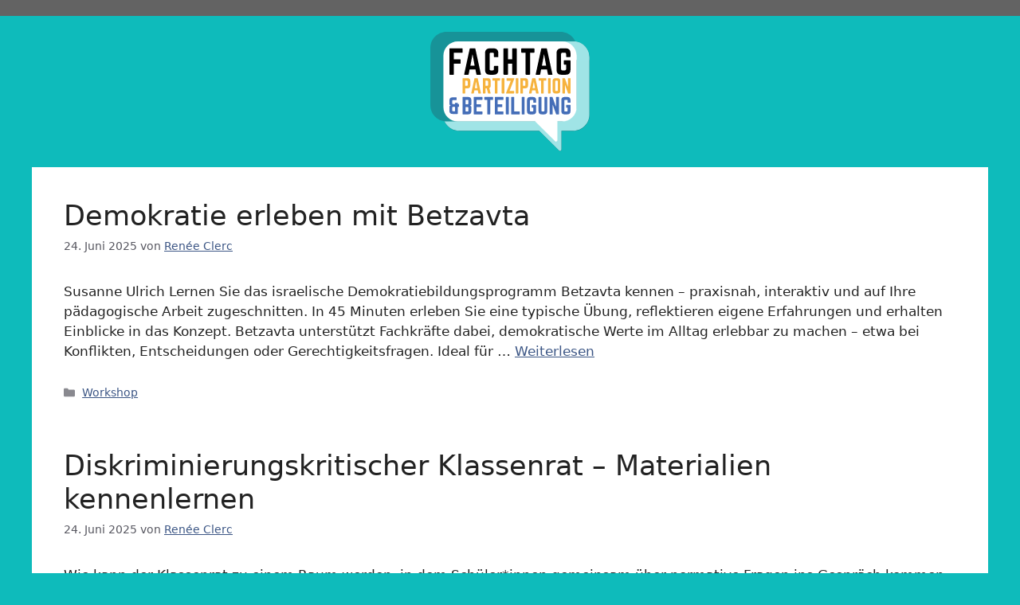

--- FILE ---
content_type: image/svg+xml
request_url: https://fachtag-partizipation-beteiligung.de/wp-content/uploads/2023/06/befulogo22schrift.svg
body_size: 74169
content:
<?xml version="1.0" encoding="UTF-8" standalone="no"?> <svg xmlns="http://www.w3.org/2000/svg" xmlns:xlink="http://www.w3.org/1999/xlink" xmlns:serif="http://www.serif.com/" width="335px" height="54px" version="1.1" xml:space="preserve" style="fill-rule:evenodd;clip-rule:evenodd;stroke-linejoin:round;stroke-miterlimit:2;"><g id="logo_gesamt"><g id="logo"><path d="M12.181,1.858C11.667,2.064 9.154,3.195 8.627,3.154C6.777,3.009 5.615,3.064 5.615,3.064C5.615,3.064 3.807,3.381 2.114,4.149C1.411,4.568 -0.254,4.851 0.033,5.722C0.376,6.761 2.669,6.821 3.144,6.969C3.361,7.037 3.003,10.25 4.212,11.985C4.635,12.427 3.177,17.025 5.379,17.824C7.128,17.984 9.58,15.33 9.575,15.313C11.039,14.24 12.023,9.622 15.642,11.386C15.642,11.386 13.873,12.293 13.706,13.394C13.327,13.895 13.628,20.518 15.951,20.475C16.775,20.46 18.039,18.693 17.997,18.498C18.257,18.668 19.867,20.366 21.548,19.217C21.548,19.217 23.661,17.57 20.192,14.465L21.075,14.267C21.075,14.267 24.251,16.972 25.241,17.626C25.246,17.629 28.255,19.44 29.059,19.724C31.063,23.091 30.397,28.72 31.377,31.983C31.925,33.803 33.193,36.904 33.193,37.351C33.437,39.56 30.004,47.171 34.014,47.457C36.557,47.945 37.485,37.652 37.605,37.964C38.954,41.488 36.939,46.143 39.619,46.636C40.025,46.83 41.527,46.569 41.901,45.798C43.199,43.845 42.142,38.376 42.133,37.538C42.095,34.343 39.988,34.206 41.446,29.564C42.199,27.169 41.868,22.796 42.165,21.238C43.806,21.171 44.936,23.6 46.588,23.653C49.136,23.788 50.019,21.852 51.474,22.089C52.436,22.246 53.739,22.786 55.961,24.838C58.122,26.834 60.883,28.514 64.66,27.62C65.152,25.878 66.389,25.762 60.975,19.078C58.276,15.739 56.11,13.944 54.063,13.205C49.684,11.625 43.262,17.3 41.68,17.004C39.326,16.617 36.93,10.278 34.104,8.087C33.755,7.832 28.249,2.092 23.163,0.773C17.846,-0.605 15.901,0.373 12.181,1.858Z" style="fill-rule:nonzero;"></path><path d="M16.551,16.55C14.876,15.016 14.635,14.623 14.593,14.334C14.593,14.334 14.542,13.85 14.542,13.717C14.522,13.639 14.633,13.287 14.633,13.287C14.633,13.287 14.242,13.514 14.414,14.562C14.88,17.084 15.274,19.592 15.919,19.399C16.563,19.205 17.066,17.995 16.66,17.055C16.596,16.84 16.551,16.55 16.551,16.55Z" style="fill:#c45c11;fill-rule:nonzero;"></path><path d="M59.725,20.124C57.717,17.263 55.208,14.285 51.083,14.096C50.272,14.059 47.194,15.097 43.76,17.398C40.726,19.431 40.055,17.545 38.336,16.077C37.965,15.76 36.4,11.165 29.248,5.607C26.633,3.575 22.775,1.749 20.496,1.452C16.357,0.913 10.568,3.38 8.655,4.374C5.979,3.946 3.917,4.539 3.849,4.566C3.793,4.588 2.55,5.377 2.651,5.61C2.884,5.657 4.156,5.922 4.35,6.307C4.441,6.527 4.484,9.524 4.49,9.692C4.514,10.3 5.164,11.002 5.206,11.573C5.21,11.952 5.277,15.948 5.285,16.207C5.293,16.453 6.095,16.806 6.096,16.806C6.096,16.806 7.022,16.009 7.022,16.009L7.431,11.712L9.862,12.373L14.247,8.474L20.4,10C20.4,10 21.052,9.726 21.742,9.555C22.414,9.388 23.123,9.322 23.14,9.346C22.184,9.812 18.741,11.647 18.75,11.659C18.75,11.659 17.22,12.522 16.118,12.931C15.167,13.283 15.167,14.007 15.344,14.265C15.947,15.142 18.877,17.585 19.008,17.765C19.008,17.765 20.291,18.998 20.504,18.629C20.734,18.23 20.768,17.486 20.506,17.018C20.105,16.301 18.809,15.169 18.099,14.33C18.615,14.072 20.245,13.349 20.954,13.091C21.004,13.091 23.194,12.181 23.194,12.181C23.194,12.181 25.404,14.184 25.377,14.118C25.377,14.118 31.467,17.945 32.877,21.538C33.38,23.664 33.292,27.761 34.398,29.754C35.103,30.71 35.867,31.502 36.487,32.516C38.047,35.071 38.856,36.565 39.072,39.546C39.146,40.552 39.525,42.753 39.228,43.716C39.035,44.248 39.062,44.933 39.572,45.316C39.774,45.468 40.699,45.783 40.842,45.409C41.161,44.575 40.934,42.773 40.923,41.371C40.911,39.819 40.779,38.229 40.883,36.681C39.786,35.261 39.523,33.504 39.652,32.214C40.297,30.6 40.806,25.663 40.678,24.782C40.347,22.509 40.913,21.218 41.073,20.893C42.223,18.559 44.499,21.611 45.884,22.233C47.796,22.767 48.839,21.529 50.429,20.931C51.881,20.385 55.062,21.793 57.699,24.828C59.864,27.32 63.149,26.753 63.792,26.799C64.136,24.326 60.331,20.987 59.725,20.124Z" style="fill:#f60;fill-rule:nonzero;"></path><path d="M11.669,7.218C11.387,7.499 11.126,7.802 10.828,8.066C10.085,8.722 9.81,8.373 9.783,8.662C9.761,8.899 10.322,9.424 10.371,9.575C10.481,9.914 10.312,11.163 10.107,11.665C10.051,11.804 9.939,12.029 9.842,12.029C9.506,12.029 8.929,11.259 7.871,11.403C5.901,11.836 6.096,16.806 6.096,16.806C6.46,16.759 6.759,16.564 7.174,16.232C7.165,15.77 6.978,13.439 8.059,12.899C7.792,13.557 7.821,14.85 7.816,15.657C9.616,13.735 10.973,11.141 13.449,9.943C14.886,9.523 17.8,11.257 17.8,11.257C17.8,11.257 19.117,10.487 20.369,10.018C20.057,9.701 15.876,8.417 14.675,7.599C14.423,6.905 13.849,6.608 13.177,6.635C12.879,6.647 12.582,6.718 12.304,6.825C12.072,6.915 11.669,7.218 11.669,7.218ZM23.214,12.348L21.616,13.305C21.616,13.305 22.768,14.244 23.385,14.679C24.64,15.563 30.145,19.206 30.759,19.517C31.122,19.702 30.299,18.84 30.038,18.526C29.711,18.131 29.364,17.751 28.998,17.393C28.174,16.589 27.337,15.797 26.469,15.04C25.408,14.115 23.214,12.348 23.214,12.348Z" style="fill:#fff;fill-rule:nonzero;"></path><path d="M6.296,10.507C6.228,10.492 5.811,10.569 5.715,10.883C5.602,11.255 5.88,11.589 5.88,11.589C5.88,11.589 6.44,11.496 6.553,11.186C6.679,10.839 6.373,10.525 6.296,10.507Z" style="fill-rule:nonzero;"></path><ellipse cx="5.975" cy="11.161" rx="0.122" ry="0.154" style="fill:#fff;"></ellipse><path d="M31.208,22.014C31.208,22.014 31.64,25.593 31.64,28.309C32.071,30.654 34.353,34.232 34.291,37.009C34.229,39.786 32.934,44.97 33.366,45.648C33.798,46.327 34.414,46.574 34.599,46.265C34.784,45.957 36.572,39.478 36.572,37.812C36.572,36.145 36.017,33.986 34.969,32.32C33.921,30.654 32.42,27.507 32.245,26.273C32.073,25.036 31.455,22.383 31.209,22.012L31.208,22.014Z" style="fill:#c45c11;fill-rule:nonzero;"></path><path d="M57.858,17.714C56.561,16.019 53.97,14.098 51.044,14.095C50.11,14.095 47.548,15.192 46.561,15.643C45.041,16.337 43.73,17.622 41.764,18.272C41.764,18.272 44.153,18.002 45.446,17.609C47.487,16.99 47.355,16.661 49.428,16.188C51.995,15.603 55.66,16.077 57.858,17.714ZM2.651,5.61C3.986,5.082 3.521,4.849 8.655,4.374C7.506,4.168 5.34,3.919 3.845,4.567C3.683,4.637 3.281,4.932 3.075,5.098C2.975,5.179 2.851,5.28 2.765,5.376C2.711,5.435 2.602,5.534 2.651,5.61ZM20.762,1.492C19.324,1.305 17.33,1.002 12.328,2.807C12.328,2.807 15.34,2.533 17.692,2.796C21.073,3.174 24.342,4 27.39,5.55C31.286,7.53 34.802,10.84 34.802,10.84C33.333,9.18 30.899,6.653 28.835,5.196C28.108,4.684 24.474,1.977 20.762,1.492Z" style="fill:#ff823a;fill-opacity:0.99;fill-rule:nonzero;"></path><path d="M31.223,22.141C31.298,22.79 31.64,25.892 31.64,28.31C31.785,29.097 32.139,30.024 32.542,31.012C32.33,30.079 32.529,28.94 31.825,25.255C31.615,23.772 31.409,22.789 31.223,22.14L31.223,22.141Z" style="fill:#e6e6e6;fill-rule:nonzero;"></path><g id="text"><g transform="matrix(0.0448136,0,0,0.0448136,-8.75583,-16.6327)"><g transform="matrix(942,0,0,492,223.317,1283.29)"><path d="M0.257,0.197C0.242,0.22 0.22,0.242 0.197,0.262L0.189,0.268L0.182,0.247C0.176,0.232 0.173,0.216 0.169,0.201C0.16,0.17 0.152,0.139 0.146,0.107C0.142,0.086 0.138,0.065 0.135,0.044C0.144,0.045 0.154,0.047 0.163,0.049C0.194,0.055 0.225,0.065 0.247,0.078C0.258,0.085 0.267,0.092 0.272,0.1C0.275,0.104 0.277,0.107 0.278,0.111C0.279,0.113 0.279,0.115 0.28,0.117L0.28,0.126C0.281,0.149 0.273,0.173 0.257,0.197ZM0.138,-0.568L0.145,-0.61C0.145,-0.61 0.155,-0.603 0.158,-0.601C0.164,-0.596 0.169,-0.591 0.174,-0.586C0.186,-0.574 0.194,-0.561 0.198,-0.55C0.199,-0.547 0.2,-0.545 0.201,-0.542C0.202,-0.539 0.201,-0.537 0.202,-0.534C0.203,-0.529 0.201,-0.524 0.201,-0.518C0.198,-0.498 0.185,-0.477 0.172,-0.46C0.153,-0.437 0.134,-0.419 0.119,-0.405C0.12,-0.428 0.122,-0.45 0.125,-0.472C0.129,-0.504 0.133,-0.536 0.138,-0.568ZM0.364,0.106C0.363,0.1 0.362,0.094 0.36,0.088C0.356,0.077 0.351,0.065 0.344,0.055C0.33,0.035 0.311,0.021 0.293,0.01C0.256,-0.012 0.218,-0.022 0.181,-0.03C0.162,-0.034 0.143,-0.037 0.123,-0.039C0.115,-0.118 0.111,-0.198 0.112,-0.278C0.113,-0.298 0.114,-0.318 0.114,-0.338C0.125,-0.341 0.138,-0.347 0.153,-0.355C0.166,-0.362 0.181,-0.371 0.198,-0.383C0.214,-0.396 0.232,-0.411 0.249,-0.434C0.253,-0.439 0.257,-0.445 0.262,-0.451C0.265,-0.457 0.268,-0.464 0.272,-0.47C0.273,-0.471 0.273,-0.473 0.274,-0.475C0.277,-0.482 0.279,-0.489 0.282,-0.497C0.284,-0.505 0.285,-0.514 0.286,-0.523C0.286,-0.525 0.286,-0.526 0.286,-0.528C0.286,-0.536 0.286,-0.545 0.284,-0.554C0.284,-0.555 0.284,-0.557 0.283,-0.559C0.281,-0.568 0.279,-0.578 0.274,-0.587C0.266,-0.607 0.252,-0.624 0.237,-0.64C0.229,-0.648 0.221,-0.656 0.213,-0.662C0.209,-0.666 0.204,-0.669 0.2,-0.672L0.192,-0.678C0.188,-0.681 0.184,-0.683 0.18,-0.685C0.164,-0.695 0.148,-0.704 0.132,-0.71C0.101,-0.723 0.084,-0.722 0.074,-0.682C0.07,-0.667 0.067,-0.651 0.063,-0.636L0.058,-0.605C0.056,-0.597 0.055,-0.588 0.053,-0.58C0.048,-0.547 0.044,-0.514 0.04,-0.48C0.032,-0.414 0.025,-0.347 0.027,-0.279C0.037,0.131 0.119,0.317 0.132,0.344C0.149,0.382 0.157,0.379 0.186,0.367C0.198,0.361 0.216,0.35 0.221,0.347C0.228,0.342 0.234,0.337 0.241,0.332L0.248,0.327L0.253,0.322C0.282,0.298 0.308,0.271 0.33,0.239C0.351,0.206 0.368,0.166 0.365,0.123C0.365,0.117 0.365,0.112 0.364,0.106Z" style="fill-rule:nonzero;"></path></g><g transform="matrix(942,0,0,492,573.741,1283.29)"><path d="M0.364,0.374C0.361,0.362 0.342,0.357 0.31,0.353C0.294,0.351 0.273,0.349 0.248,0.342C0.246,0.341 0.242,0.34 0.241,0.339C0.24,0.338 0.234,0.322 0.222,0.283C0.198,0.201 0.179,0.116 0.165,0.03C0.155,-0.03 0.147,-0.09 0.14,-0.151C0.182,-0.158 0.211,-0.179 0.208,-0.208C0.206,-0.239 0.168,-0.241 0.131,-0.236C0.124,-0.322 0.117,-0.408 0.114,-0.494C0.112,-0.538 0.11,-0.582 0.109,-0.626L0.108,-0.692L0.108,-0.729L0.114,-0.731L0.126,-0.734C0.173,-0.743 0.199,-0.753 0.212,-0.764C0.226,-0.774 0.227,-0.785 0.226,-0.791C0.226,-0.796 0.224,-0.806 0.209,-0.814C0.194,-0.822 0.163,-0.825 0.111,-0.816C0.102,-0.815 0.086,-0.812 0.069,-0.806C0.03,-0.793 0.025,-0.781 0.025,-0.739L0.025,-0.725L0.026,-0.692L0.027,-0.624C0.028,-0.58 0.029,-0.535 0.031,-0.49C0.035,-0.401 0.042,-0.312 0.05,-0.223C0.058,-0.134 0.07,-0.045 0.084,0.044C0.099,0.133 0.118,0.221 0.143,0.309C0.148,0.322 0.153,0.335 0.157,0.347C0.159,0.353 0.18,0.406 0.222,0.418C0.234,0.42 0.243,0.421 0.252,0.421C0.289,0.423 0.313,0.417 0.329,0.411C0.36,0.398 0.366,0.385 0.364,0.374Z" style="fill-rule:nonzero;"></path></g><path d="M693.856,940.753L693.876,942.161C693.876,942.161 694.959,974.367 694.959,974.367C695.9,995.761 697.363,1017.15 699.141,1038.55L699.142,1038.57C702.111,1075.09 706.876,1111.54 712.847,1147.89C734.163,1147.38 754.467,1148.76 766.631,1153.51C780.016,1158.73 786.9,1167.79 788.297,1178.3C789.655,1188.52 786.118,1198.33 776.377,1206.57C767.5,1214.07 750.512,1220.62 728.043,1224.59C733.473,1247.31 739.674,1269.94 746.461,1292.49C759.851,1333.54 776.57,1374.12 798.779,1413.41C804.342,1422.56 808.579,1429.18 811.509,1433.65C833.323,1436.81 852.301,1437.51 866.744,1438.62C890.324,1440.2 907.353,1442.44 916.384,1445.64C926.594,1449.26 931.504,1455.32 933.589,1460.42L916.601,1485.73L933.61,1460.47C937.036,1468.91 937.171,1478.44 926.844,1487.87C921.694,1492.57 910.295,1498.66 886.979,1503.52L886.788,1503.56C870.961,1506.51 847.178,1509.72 810.938,1508.96L810.861,1508.96C801.565,1508.69 792.822,1508.3 780.333,1507.04L779.89,1506.97C732.375,1499.82 708.792,1467.95 706.378,1464.41C702.328,1458.48 698.155,1452.17 693.659,1445.47L693.273,1444.89L692.931,1444.29C667.883,1400.11 649.549,1355.47 634.883,1310.48L634.825,1310.28C621.429,1265.87 610.096,1221.36 602.491,1176.77C594.72,1132.37 588.604,1087.94 584.989,1043.48C583.142,1021.28 581.63,999.081 580.645,976.774L579.524,943.512L579.274,926.62C579.274,926.62 579.321,919.636 579.322,919.708C579.096,906.512 581.431,897.39 586.651,890.215C593.172,881.253 606.279,873.989 635.4,868.773C652.105,865.781 667.498,864.284 676.186,863.486C729.341,858.579 759.692,861.008 775.142,864.906L775.279,864.942C789.908,868.873 796.127,874.642 799.374,878.717C803.278,883.617 804.37,887.985 804.904,891.083L804.906,891.096C805.621,895.284 805.626,900.844 802.326,907.162C799.803,911.995 794.515,918.868 780.901,924.435C767.65,930.097 741.649,935.45 694.977,940.617L693.856,940.753ZM916.601,1467.37C914.227,1461.57 895.83,1458.96 865.469,1456.93C850.388,1455.77 830.521,1455.02 807.668,1451.64C805.097,1451.26 802.158,1450.66 800.49,1450.1C800.208,1449.61 794.395,1441.54 782.931,1422.67C760.012,1382.17 742.746,1340.32 728.945,1297.98C720.062,1268.49 712.168,1238.84 705.659,1209.06C745.298,1205.38 772.032,1195.25 770.101,1180.71C768.076,1165.48 731.536,1164.75 697.454,1166.95C690.126,1124.78 684.295,1082.46 680.847,1040.06C679.048,1018.4 677.569,996.744 676.617,975.082L675.525,942.6L675.27,924.602L681.271,923.791L692.857,922.383C736.802,917.522 761.312,912.863 773.737,907.535C786.341,902.389 787.312,897.109 786.812,894.187C786.379,891.673 784.853,886.522 770.516,882.669C756.16,879.048 727.702,877.164 677.87,881.764C669.515,882.531 654.706,883.963 638.636,886.841C602.406,893.331 597.291,898.974 597.678,919.54L597.631,926.546L597.875,943.067L598.987,976.061C599.957,998.038 601.455,1020.01 603.283,1041.97C606.853,1085.89 612.9,1129.78 620.578,1173.64C628.057,1217.51 639.22,1261.29 652.398,1304.98C666.632,1348.65 684.483,1392.17 708.9,1435.24C713.365,1441.89 717.509,1448.16 721.532,1454.05C723.538,1456.99 743.311,1482.9 782.62,1488.82C794.141,1489.98 802.506,1490.35 811.399,1490.61C845.772,1491.33 868.38,1488.32 883.424,1485.51C913.257,1479.29 918.805,1472.8 916.601,1467.37ZM583.955,1330.14L583.966,1330.18C585.23,1334.2 585.319,1337.92 585.707,1341.85L585.708,1341.86C588.339,1368.8 570.968,1395.05 545.639,1415.2L545.603,1415.23C524.087,1432.18 497.506,1446.18 469.229,1458.57L463.976,1460.87C463.976,1460.87 457.582,1463.47 457.582,1463.47C450.786,1466.27 444.096,1468.89 437.342,1471.31L437.327,1471.32C432.343,1473.1 414.801,1478.81 402.356,1481.62C381.46,1486.35 369.435,1487.42 358.528,1483.43C350.74,1480.59 343.063,1475.16 333.749,1464.8C321.428,1451.1 240.276,1356.2 230.135,1146.69C228.455,1112.09 235.315,1077.49 242.891,1043.03L242.901,1042.99C246.685,1026.18 250.852,1009.39 256.086,992.659C257.321,988.3 258.808,983.943 260.343,979.533L265.824,964.07L265.996,963.653C269.358,955.47 272.243,947.282 276.283,939.258C289.849,912.327 310.77,906.906 351.623,915.873C367.171,919.283 382.768,923.635 398.272,928.721C402.121,929.933 406.07,931.1 409.967,932.473C409.967,932.473 418.095,935.494 418.095,935.494C422.49,937.093 426.822,938.77 430.958,940.59C439.461,944.022 447.453,947.985 455.713,952.212L456.078,952.421C471.854,961.429 486.309,971.164 495.376,982.37C500.698,987.858 503.417,993.938 506.465,999.757C507.603,1001.92 508.47,1004.11 509.057,1006.4L509.075,1006.47C510.513,1012.27 511.39,1018.1 511.338,1023.69L511.338,1023.72C511.313,1025.86 511.022,1027.97 510.539,1030.02C509.142,1036.06 507.845,1042.04 504.884,1047.46L504.622,1047.94L504.332,1048.41C501.731,1052.56 499.044,1056.62 496.248,1060.5C495.117,1062.08 493.781,1063.62 492.29,1065.1C488.746,1068.63 485.319,1072.11 481.554,1075.27L481.202,1075.57L480.835,1075.84C476.54,1079.1 472.484,1082.35 468.148,1085.26C450.825,1096.87 432.744,1105.06 416.395,1111.65C400.396,1118.1 385.656,1122.79 372.563,1126.47L372.485,1126.5C363.547,1128.92 355.531,1130.87 348.283,1132.44C347.912,1137.36 347.587,1142.28 347.314,1147.23C346.457,1180.49 348.776,1213.77 354.814,1246.82C368.504,1247.76 382.172,1248.91 396.163,1250.37L396.221,1250.38C432.226,1254.38 468.831,1259.71 504.773,1270.76L504.856,1270.79C523.962,1276.86 543.291,1284.79 558.056,1295.88C566.493,1302.2 573.084,1309.4 577.909,1316.86C580.752,1321.25 582.545,1325.65 583.955,1330.14ZM566.45,1335.66C565.518,1332.69 564.387,1329.75 562.503,1326.84C558.754,1321.05 553.601,1315.48 547.045,1310.57C533.819,1300.63 516.411,1293.72 499.295,1288.28C464.554,1277.6 429.078,1272.5 394.196,1268.62C375.742,1266.69 357.76,1265.3 339.56,1264.24C331.195,1225.21 327.936,1185.83 328.972,1146.46C329.509,1136.68 330.253,1126.9 331.139,1117.12C341.275,1115.33 353.21,1112.71 367.669,1108.78C380.123,1105.28 394.224,1100.8 409.532,1094.63C424.811,1088.46 441.739,1080.86 457.932,1070.01C461.973,1067.3 465.741,1064.25 469.745,1061.22C473.117,1058.38 476.169,1055.25 479.344,1052.09C480.097,1051.34 480.775,1050.58 481.341,1049.79C483.912,1046.22 486.38,1042.49 488.773,1038.67C490.93,1034.72 491.637,1030.29 492.654,1025.88C492.842,1025.09 492.974,1024.3 492.984,1023.5C493.021,1019.42 492.315,1015.14 491.26,1010.89C491.034,1010.01 490.666,1009.15 490.214,1008.29C487.84,1003.76 486.06,998.825 481.67,994.624C473.908,984.616 460.918,976.321 446.976,968.361C439.506,964.538 431.942,960.769 423.879,957.527C419.95,955.79 415.881,954.221 411.755,952.72L403.72,949.734C400.103,948.459 396.287,947.343 392.576,946.172C377.711,941.291 362.677,937.089 347.69,933.803C318.327,927.358 302.427,928.159 292.677,947.515C288.852,955.111 286.158,962.88 282.974,970.629L277.661,985.615C276.239,989.704 274.835,993.787 273.686,997.876C268.562,1014.23 264.502,1030.61 260.809,1047.02C253.593,1079.83 246.867,1112.8 248.469,1145.8C258.237,1347.62 335.528,1439.33 347.398,1452.53C364.033,1471.02 371.654,1469.75 398.303,1463.72C409.993,1461.07 426.469,1455.71 431.151,1454.03C437.641,1451.7 444.084,1449.18 450.631,1446.48L456.83,1443.96L461.851,1441.76C488.641,1430.02 513.868,1416.87 534.243,1400.81C554.261,1384.88 569.521,1364.96 567.439,1343.64C567.176,1340.97 567.317,1338.41 566.45,1335.66ZM465.769,1379.98C451.225,1391.49 430.991,1402.28 408.618,1412.04L404.436,1413.89L401.337,1415.15L394.705,1404.89C389.411,1397.45 386.067,1389.71 382.12,1382.06C374.405,1366.75 366.143,1351.49 361.019,1335.85C357.006,1325.57 353.539,1315.23 350.318,1304.87C359.408,1305.58 368.385,1306.4 377.089,1307.33C406.32,1310.46 434.919,1315.05 456.104,1321.71C466.542,1325.01 475.152,1328.69 479.89,1332.43C482.349,1334.29 484.195,1336.13 485.297,1338.08C486.173,1339.01 486.051,1340.12 486.691,1341.11L486.983,1345.26C488.066,1356.46 480.154,1368.45 465.769,1379.98ZM454.29,1365.65L454.38,1365.58C459.681,1361.33 463.911,1357.1 466.601,1352.78C467.811,1350.84 468.834,1349.06 468.705,1346.98C468.691,1346.97 468.676,1346.96 468.662,1346.95L468.528,1346.84C464.987,1344.05 458.388,1341.68 450.59,1339.22C430.765,1332.99 404.13,1328.75 376.807,1325.76C377.238,1326.9 377.675,1328.04 378.119,1329.18L378.304,1329.65L378.462,1330.13C383.301,1344.9 391.189,1359.27 398.476,1373.73C401.594,1379.78 404.224,1385.94 408.227,1392.12C426.178,1383.93 442.325,1375.1 454.29,1365.65ZM353.276,1003.88L360.171,983.175L362.884,984.198C365.993,985.315 368.988,986.466 371.72,987.701C377.617,990.048 382.581,992.611 387.621,995.131C398.699,1001.13 405.811,1007.09 410.031,1012.55C410.719,1013.93 411.501,1015.27 412.386,1016.59C413.291,1017.9 412.857,1019.24 413.338,1020.52C414.656,1023.08 413.008,1025.69 413.008,1028.21C410.173,1038.37 397.625,1048.7 385.2,1056.87C367.189,1068.48 349.527,1077.06 335.076,1083.85C336.668,1072.94 338.496,1062.05 340.888,1051.18C344.44,1035.37 348.358,1019.57 353.276,1003.88ZM359.811,1050.74C364.863,1047.89 370.021,1044.82 375.21,1041.47C380.432,1038.04 385.704,1034.18 389.944,1030.09C392.125,1027.98 394.234,1026.07 395.106,1023.92C395.122,1023.82 395.138,1023.72 395.154,1023.62C394.98,1023.32 394.809,1023.02 394.641,1022.72C391.481,1019.09 386.404,1015.37 379.146,1011.42C376.617,1010.15 374.107,1008.87 371.388,1007.58L370.745,1009.52L370.729,1009.57C366.456,1023.23 362.969,1036.97 359.811,1050.74Z" style="fill:#fff;"></path></g><g transform="matrix(0.0448136,0,0,0.0448136,19.5678,-1.17302)"><g transform="matrix(900,0,0,600,567.653,1068.6)"><path d="M0.112,-0.491C0.11,-0.568 0.115,-0.602 0.115,-0.602C0.115,-0.602 0.132,-0.605 0.136,-0.605C0.151,-0.608 0.16,-0.61 0.168,-0.613C0.184,-0.618 0.189,-0.624 0.189,-0.631C0.19,-0.638 0.187,-0.644 0.172,-0.65C0.164,-0.653 0.154,-0.656 0.134,-0.659C0.121,-0.661 0.105,-0.662 0.086,-0.662C0.049,-0.662 0.04,-0.65 0.035,-0.615C0.029,-0.568 0.026,-0.52 0.026,-0.49C0.025,-0.43 0.027,-0.355 0.034,-0.262C0.034,-0.262 0.039,-0.199 0.048,-0.135C0.051,-0.103 0.056,-0.072 0.06,-0.048C0.063,-0.024 0.066,-0.008 0.066,-0.008C0.084,0.096 0.106,0.15 0.123,0.177C0.14,0.205 0.152,0.206 0.158,0.204C0.163,0.203 0.174,0.199 0.177,0.169C0.18,0.139 0.175,0.084 0.157,-0.021C0.157,-0.021 0.154,-0.036 0.151,-0.06C0.147,-0.083 0.142,-0.114 0.139,-0.145C0.137,-0.162 0.135,-0.179 0.133,-0.195C0.2,-0.213 0.216,-0.235 0.214,-0.258C0.211,-0.282 0.18,-0.289 0.125,-0.281C0.118,-0.366 0.114,-0.435 0.112,-0.491Z" style="fill:#f00;fill-rule:nonzero;"></path></g><g transform="matrix(900,0,0,600,793.553,1068.6)"><path d="M0.055,-0.339C0.055,-0.339 0.054,-0.339 0.053,-0.339C0.052,-0.339 0.051,-0.339 0.049,-0.339C0.046,-0.338 0.043,-0.337 0.041,-0.335C0.039,-0.333 0.037,-0.331 0.036,-0.328C0.033,-0.324 0.031,-0.319 0.03,-0.312C0.028,-0.305 0.027,-0.296 0.026,-0.284L0.026,-0.284L0.026,-0.284C0.025,-0.277 0.025,-0.268 0.025,-0.259C0.025,-0.237 0.027,-0.208 0.035,-0.171L0.035,-0.171L0.035,-0.171C0.04,-0.145 0.049,-0.114 0.069,-0.079L0.069,-0.079L0.069,-0.079L0.069,-0.079L0.069,-0.079C0.08,-0.062 0.094,-0.044 0.114,-0.028C0.114,-0.028 0.114,-0.028 0.114,-0.028C0.114,-0.028 0.114,-0.028 0.114,-0.028C0.135,-0.013 0.162,-0.002 0.19,-0L0.19,-0C0.19,-0 0.19,-0 0.19,-0C0.194,-0 0.198,-0 0.201,-0C0.219,-0 0.238,-0.003 0.255,-0.012L0.255,-0.012C0.255,-0.012 0.255,-0.012 0.255,-0.012C0.255,-0.012 0.255,-0.012 0.255,-0.012C0.277,-0.022 0.293,-0.037 0.306,-0.053L0.306,-0.053C0.331,-0.086 0.343,-0.121 0.352,-0.155L0.352,-0.155L0.352,-0.155C0.362,-0.195 0.364,-0.225 0.364,-0.25C0.364,-0.251 0.364,-0.255 0.364,-0.255C0.364,-0.28 0.361,-0.297 0.357,-0.309L0.357,-0.309C0.353,-0.321 0.349,-0.328 0.344,-0.333C0.342,-0.335 0.34,-0.337 0.337,-0.338C0.335,-0.339 0.333,-0.339 0.331,-0.339C0.331,-0.339 0.331,-0.339 0.331,-0.339L0.331,-0.339C0.331,-0.339 0.33,-0.339 0.33,-0.339L0.33,-0.339C0.329,-0.339 0.327,-0.339 0.325,-0.338C0.324,-0.338 0.322,-0.337 0.32,-0.336C0.318,-0.334 0.315,-0.331 0.312,-0.327C0.31,-0.324 0.308,-0.319 0.305,-0.313C0.301,-0.302 0.297,-0.286 0.293,-0.264L0.293,-0.264C0.289,-0.241 0.284,-0.212 0.275,-0.176C0.271,-0.162 0.267,-0.148 0.262,-0.136C0.257,-0.124 0.251,-0.113 0.244,-0.104C0.237,-0.096 0.231,-0.09 0.224,-0.087C0.218,-0.083 0.21,-0.081 0.202,-0.081C0.2,-0.081 0.196,-0.082 0.196,-0.082C0.182,-0.082 0.171,-0.087 0.162,-0.093C0.152,-0.1 0.144,-0.109 0.137,-0.12C0.123,-0.141 0.114,-0.164 0.108,-0.186C0.101,-0.207 0.097,-0.226 0.094,-0.242C0.09,-0.258 0.088,-0.272 0.085,-0.283C0.083,-0.295 0.081,-0.304 0.079,-0.311C0.078,-0.316 0.076,-0.321 0.074,-0.324C0.073,-0.327 0.072,-0.329 0.07,-0.331C0.068,-0.334 0.066,-0.336 0.063,-0.337C0.06,-0.339 0.057,-0.339 0.055,-0.339Z" style="fill:#f00;fill-rule:nonzero;"></path></g><path d="M1069.11,1055.07L1081.04,1050.67C1068.47,1061.4 1051.81,1071.64 1031.49,1078.3L1029,1079.96L1026.18,1079.96C1009.65,1084.86 991.558,1086.97 974.815,1086.98C971.039,1086.98 967.33,1086.87 963.729,1086.67L963.609,1086.66C937.337,1085.52 911.834,1079.26 892.018,1069.9L891.941,1069.9L890.149,1069.01C889.445,1068.65 888.745,1068.3 888.048,1067.95L887.944,1067.9C867.251,1057.49 852.956,1045.1 842.378,1033.52L854.359,1038.81L842.266,1033.4L855.347,1039.23L855.712,1039.38L855.656,1039.35L842.182,1033.31C821.569,1010.19 813.136,989.163 807.222,971.666L824.514,984.074L824.63,984.146L824.148,983.756L807.06,971.162C799.549,946.927 797.668,928.059 797.668,913.435C797.668,907.439 797.988,902.153 798.391,897.52C798.334,898.901 798.442,900.187 798.683,901.383C800.66,913.226 812.96,915.838 816.081,916.313C816.328,929.131 818.299,945.322 824.621,965.719L824.63,965.761L824.639,965.779C829.94,981.463 837.428,1000.35 855.905,1021.08L855.933,1021.11L855.95,1021.12C865.309,1031.37 877.971,1042.32 896.297,1051.52C896.306,1051.52 896.306,1051.53 896.315,1051.53C896.324,1051.53 896.342,1051.54 896.36,1051.55C914.657,1060.97 939.209,1067.21 964.517,1068.3L964.589,1068.3C964.607,1068.3 964.625,1068.31 964.643,1068.31C967.946,1068.49 971.348,1068.6 974.813,1068.6C990.68,1068.59 1007.91,1066.53 1023.4,1061.58L1023.41,1061.58C1023.41,1061.58 1023.42,1061.58 1023.43,1061.58C1023.44,1061.57 1023.45,1061.57 1023.47,1061.56C1036.49,1057.51 1047.77,1051.89 1057.24,1045.61C1062.18,1051.05 1068.59,1054.75 1069.09,1055.04L1069.11,1055.07ZM798.391,897.52C798.421,896.762 798.502,895.975 798.636,895.159C798.616,895.312 798.596,895.465 798.576,895.62L803.279,900.971C807.477,905.197 813.233,912.104 815.654,915.05L816.067,915.521C816.071,915.745 816.074,915.97 816.078,916.197C812.954,915.419 800.778,911.75 798.683,901.383C798.509,900.337 798.415,899.218 798.415,898.022C798.415,897.245 799.005,897.338 799.973,898.014L798.492,896.39C798.457,896.762 798.424,897.139 798.391,897.52ZM798.636,895.159C799.707,887.072 801.194,880.708 802.931,875.615L802.936,875.602C805.281,868.76 808.188,863.766 811.522,859.823L811.527,859.818C814.322,856.517 817.512,853.876 821.092,851.817C825.613,849.213 830.777,847.696 835.475,847.128C837.665,846.855 839.726,846.768 841.604,846.768C842.146,846.768 842.667,846.781 842.9,846.786L842.927,846.786L842.927,865.171L842.9,865.171C842.486,865.165 842.054,865.153 841.604,865.153C840.416,865.153 839.111,865.201 837.725,865.375C835.295,865.663 832.604,866.401 830.264,867.751C828.5,868.765 826.934,870.073 825.557,871.699C823.487,874.147 821.786,877.309 820.328,881.563C818.879,885.811 817.691,891.163 816.809,897.979L816.8,898.021L816.8,898.069C816.395,902.485 816.053,907.585 816.053,913.435C816.053,914.032 816.056,914.637 816.064,915.25C812.794,910.145 799.705,890.051 798.831,894.13C798.757,894.478 798.692,894.821 798.636,895.159ZM843.124,865.176L843.322,846.79C847.134,846.872 851.364,847.356 855.501,848.644C860.497,850.177 865.106,852.748 869.003,856.205C871.313,858.241 873.446,860.62 875.463,863.469L875.47,863.479C877.589,866.481 879.627,870.089 881.626,874.609L881.632,874.622C883.759,879.454 885.907,885.508 888.079,893.104C890.239,899.891 892.392,908.098 895.414,917.825L895.416,917.829C898.262,927.006 901.936,937.613 907.262,949.723C912.3,960.614 918.984,972.891 929.827,983.927C934.748,988.737 940.281,992.945 946.819,995.975C953.325,998.987 960.784,1000.85 969.876,1001.27C970.198,1001.27 970.529,1001.29 970.871,1001.31C972.322,1001.39 973.71,1001.43 975.049,1001.43C980.551,1001.43 985.068,1000.79 989.275,999.289C993.411,997.799 997.26,995.417 1001.29,992.081C1006.08,988.018 1010.24,982.88 1013.83,977.193L1013.83,977.189C1017.84,970.861 1021.14,963.874 1023.88,956.699C1031.74,935.511 1035.73,918.346 1039.64,905.223L1039.64,905.226C1044.11,890.074 1048.12,879.567 1052.34,872.052C1055.35,866.604 1058.54,862.472 1061.77,859.22L1061.78,859.211C1065.65,855.324 1069.72,852.574 1073.8,850.656C1076.65,849.314 1079.53,848.381 1082.19,847.792C1084.08,847.368 1085.87,847.12 1087.48,846.975L1091.03,845.793L1091.03,846.786C1091.24,846.782 1091.43,846.78 1091.59,846.78C1094.57,846.78 1098.22,847.12 1102.06,848.154C1105.93,849.192 1109.95,850.914 1113.77,853.446L1113.78,853.451C1120.19,857.718 1126.39,864.25 1131.47,875.359L1131.39,875.491C1131.39,875.577 1131.4,875.666 1131.4,875.758L1131.55,875.528C1135.54,884.457 1139.01,897.059 1139.56,915.063C1139.56,915.109 1139.57,915.155 1139.57,915.201C1139.57,915.281 1139.57,915.363 1139.57,915.447C1139.57,915.545 1139.57,915.645 1139.58,915.746C1139.59,916.766 1139.6,917.807 1139.6,918.865C1139.6,934.935 1137.57,955.636 1127.8,981.872L1111.03,993.523L1110.56,993.872L1110.54,993.835C1110.56,993.84 1110.57,993.842 1110.57,993.842L1110.45,993.678C1110.06,992.81 1108.5,989.39 1106.47,985.265C1107.92,981.994 1109.27,978.737 1110.55,975.505L1110.56,975.487L1110.57,975.457C1116.62,959.194 1119.39,945.302 1120.53,933.51L1121.19,934.16L1120.53,933.498C1121.04,928.206 1121.22,923.336 1121.22,918.865C1121.22,917.815 1121.21,916.783 1121.19,915.775L1121.19,915.745C1120.75,900.853 1118.06,890.401 1114.76,883.027L1114.75,883.009C1111.49,875.869 1107.72,871.501 1103.59,868.759C1101.54,867.397 1099.37,866.467 1097.29,865.909C1095.2,865.345 1093.21,865.165 1091.59,865.165C1091.44,865.165 1091.25,865.171 1091.03,865.177L1091.03,865.171C1091.01,865.177 1090.99,865.177 1090.99,865.177L1090.96,865.177C1089.76,865.207 1088.06,865.315 1086.17,865.741C1084.73,866.059 1083.17,866.563 1081.63,867.289C1080.58,867.786 1079.52,868.387 1078.48,869.103C1075.24,865.733 1072.64,863.543 1072.64,865.171C1072.64,868.173 1073.24,870.69 1074.21,872.799C1072.21,874.926 1070.27,877.603 1068.39,881.005C1064.65,887.659 1061.22,897.025 1057.26,910.483L1057.26,910.471C1056.02,914.644 1054.77,919.216 1053.38,924.187C1047.99,917.785 1038.88,907.419 1038.88,910.471C1038.88,921.54 1046.94,926.011 1052.39,927.769C1049.52,938.016 1046.04,949.836 1041.07,963.229C1037.9,971.527 1034.03,979.651 1029.37,987.019C1024.72,994.381 1019.26,1000.98 1013.05,1006.22C1007.21,1011.06 1001.52,1014.42 995.486,1016.59C989.438,1018.76 982.967,1019.81 975.056,1019.82C973.364,1019.82 971.609,1019.77 969.773,1019.67L969.728,1019.67L969.665,1019.66C957.56,1019.18 947.696,1016.64 939.092,1012.66C930.506,1008.68 923.207,1003.2 916.763,996.865C904.199,984.115 896.324,969.895 890.483,957.241C884.813,944.365 880.889,933.055 877.856,923.275C874.823,913.513 872.672,905.287 870.503,898.501C868.559,891.679 866.687,886.303 864.806,882.031C863.384,878.815 861.962,876.223 860.45,874.081C859.316,872.479 858.128,871.123 856.823,869.977C854.888,868.255 852.593,866.983 850.109,866.221C847.715,865.476 845.305,865.233 843.124,865.176ZM1110.56,993.872L1110.75,993.753L1127.65,982.271C1118.68,1004.93 1106.55,1028.59 1081.16,1050.57L1069.37,1054.96L1069.11,1055.07L1069.1,1055.04C1069.12,1055.05 1069.12,1055.05 1069.12,1055.05L1069.05,1054.86C1068.73,1053.61 1067.01,1047 1064.85,1040.15C1066.33,1039.01 1067.74,1037.85 1069.11,1036.69L1069.12,1036.67C1086.02,1022.05 1096.27,1006.54 1103.71,991.219C1106.69,992.726 1109.32,993.508 1110.23,993.755C1110.38,993.811 1110.49,993.847 1110.53,993.863L1110.55,993.89L1110.54,993.865C1110.55,993.87 1110.56,993.872 1110.56,993.872ZM1063.86,1040.92C1063.86,1040.91 1063.87,1040.9 1063.88,1040.9L1066.81,1048.83L1063.86,1040.92ZM1069.09,1055.04L1066.81,1048.83L1069.05,1054.86C1069.07,1054.94 1069.09,1055.01 1069.1,1055.04L1069.09,1055.04ZM1110.54,993.835L1110.52,993.831L1110.54,993.865L1110.53,993.863L1110.51,993.827C1110.45,993.813 1110.36,993.789 1110.23,993.755C1109.36,993.431 1106.83,992.438 1103.93,990.76C1104.55,989.469 1105.15,988.18 1105.74,986.892L1108.23,990.476L1105.76,986.844C1105.85,986.641 1105.95,986.438 1106.04,986.234C1108.22,989.809 1109.93,992.778 1110.42,993.628L1110.45,993.678L1110.48,993.728C1110.5,993.775 1110.53,993.811 1110.54,993.835ZM1031.1,1078.43C1030.5,1078.62 1029.89,1078.82 1029.28,1079.01C1029.19,1079.04 1029.09,1079.07 1029,1079.1C1028.5,1079.25 1028.01,1079.41 1027.51,1079.56C1028.79,1079.3 1029.99,1078.91 1031.1,1078.43ZM855.725,1039.38L855.765,1039.4L855.905,1039.46L855.725,1039.38ZM1023.43,1079.96L1028.63,1079.15C1029.81,1078.71 1032.34,1077.73 1033.63,1076.87L1031.75,1078.12C1038.48,1074.82 1041.8,1067.67 1041.8,1061.58L1023.41,1079.96L1023.43,1079.96ZM687.224,773.446C688.535,802.654 691.317,837.941 696.141,880.256C726.028,878.716 747.498,881.471 759.233,887.202C771.107,893.002 776.859,901.67 778.257,911.495C779.823,922.51 777.131,933.856 764.32,944.335C755.227,951.773 738.167,959.537 708.309,966.046C709.033,970.074 709.791,974.151 710.627,978.453L710.665,978.675C713.761,996.993 718.179,1015.19 721.196,1028.95L721.212,1029.03C723.965,1042.13 726.479,1050.8 726.565,1051.1L726.641,1051.39C743.799,1118.63 748.326,1153.89 745.226,1173C742.877,1187.91 736.897,1196.03 731.27,1200.95C724.475,1206.88 717.249,1208.69 712.344,1209.39C703.947,1210.6 686.919,1211.61 664.672,1187.28L664.651,1187.26C648.717,1169.7 626.678,1135.44 609.616,1068.59C609.128,1066.88 606.479,1057.44 603.609,1043.85C600.438,1029.39 595.817,1010.18 592.545,990.89C585.172,953.051 580.578,915.135 580.365,913.369C573.296,856.724 571.758,811.033 572.455,774.335L572.456,774.317C572.85,755.554 575.544,725.495 581.314,696.275C583.808,683.632 588.011,674.603 594.554,667.936C603.43,658.892 617.916,653.163 645.36,653.124C663.185,653.099 677.596,653.774 690.151,655.006C709.901,656.95 719.48,658.849 726.999,660.905L727.029,660.913C744.321,665.705 750.63,672.449 753.386,677.23C756.076,681.895 756.946,686.656 756.457,691.728L756.456,691.74C755.685,699.636 750.115,713.062 722.745,719.008C715.272,720.63 706.642,721.997 692.145,723.624L692.106,723.628C691.228,723.723 689.536,723.889 687.501,724.083C686.749,734.261 686.191,750.49 687.224,773.446ZM668.858,774.271C666.77,727.903 670.964,707.161 670.964,707.161C670.964,707.161 686.741,705.715 690.134,705.349C703.715,703.825 711.824,702.565 718.844,701.041C732.902,697.987 737.762,694.009 738.158,689.953C738.554,685.843 735.827,682.429 722.12,678.631C715.253,676.753 706.46,675.085 688.352,673.303C676.31,672.121 662.486,671.485 645.386,671.509C611.816,671.557 603.491,678.853 599.351,699.835C593.816,727.867 591.215,756.703 590.837,774.703C590.153,810.697 591.674,855.535 598.613,911.125C598.613,911.125 603.185,949.417 610.628,987.565C613.859,1006.67 618.449,1025.69 621.581,1039.97C624.596,1054.26 627.35,1063.74 627.35,1063.74C643.28,1126.27 663.386,1158.51 678.263,1174.9C693.266,1191.31 704.075,1192.01 709.736,1191.19C714.605,1190.5 724.262,1188.01 727.07,1170.11C730.004,1152.17 724.964,1119.17 708.827,1055.94C708.827,1055.94 706.145,1046.73 703.22,1032.81C700.169,1018.89 695.687,1000.38 692.537,981.739C690.521,971.365 688.721,961.009 687.164,951.421C747.743,940.993 761.99,927.697 760.055,914.083C757.994,899.593 729.266,895.099 679.946,899.911C673.772,849.187 670.361,807.775 668.858,774.271Z" style="fill:#fff;"></path></g></g></g><g id="Schriftzug-Claim" serif:id="Schriftzug+Claim"><path d="M77.919,22.554L77.919,5.23L83.323,5.23C85.617,5.23 87.328,5.565 88.455,6.235C89.582,6.905 90.146,8.02 90.146,9.581C90.146,9.833 90.13,10.082 90.099,10.326C90.067,10.571 89.996,10.848 89.886,11.16C89.776,11.471 89.63,11.753 89.448,12.005C89.267,12.258 89.015,12.504 88.692,12.744C88.368,12.985 87.99,13.172 87.556,13.306C88.628,13.566 89.448,14.065 90.016,14.802C90.584,15.539 90.867,16.448 90.867,17.528C90.867,19.16 90.29,20.405 89.135,21.265C87.98,22.124 86.382,22.554 84.34,22.554L77.919,22.554ZM81.123,20.236L83.902,20.236C86.362,20.236 87.592,19.274 87.592,17.35C87.592,16.381 87.284,15.683 86.669,15.257C86.055,14.832 85.105,14.619 83.82,14.619L81.123,14.619L81.123,20.236ZM81.123,12.384L83.867,12.384C85.987,12.384 87.048,11.576 87.048,9.96C87.048,9.053 86.742,8.43 86.131,8.091C85.52,7.752 84.549,7.583 83.216,7.583L81.123,7.583L81.123,12.384Z" style="fill-rule:nonzero;"></path><path d="M93.682,22.554L93.682,5.23L104.183,5.23L104.053,7.772L96.886,7.772L96.886,12.242L103.698,12.242L103.698,14.784L96.886,14.784L96.886,19.999L104.313,19.999L104.206,22.554L93.682,22.554Z" style="fill-rule:nonzero;"></path><path d="M110.651,22.554L110.651,7.796L105.602,7.796L105.602,5.23L118.893,5.23L118.893,7.796L113.868,7.796L113.868,22.554L110.651,22.554Z" style="fill-rule:nonzero;"></path><path d="M120.762,22.554L120.762,5.23L131.263,5.23L131.132,7.772L123.966,7.772L123.966,12.242L130.778,12.242L130.778,14.784L123.966,14.784L123.966,19.999L131.393,19.999L131.286,22.554L120.762,22.554Z" style="fill-rule:nonzero;"></path><rect x="134.467" y="5.23" width="3.205" height="17.324" style="fill-rule:nonzero;"></rect><path d="M141.503,22.554L141.503,5.23L144.708,5.23L144.708,19.999L151.957,19.999L151.862,22.554L141.503,22.554Z" style="fill-rule:nonzero;"></path><rect x="154.251" y="5.23" width="3.205" height="17.324" style="fill-rule:nonzero;"></rect><path d="M169.021,22.802C166.38,22.802 164.316,22.006 162.83,20.413C161.344,18.821 160.601,16.641 160.601,13.874C160.601,12.116 160.948,10.569 161.642,9.232C162.335,7.896 163.356,6.854 164.704,6.105C166.053,5.356 167.645,4.981 169.482,4.981C171.587,4.981 173.392,5.434 174.898,6.341L173.857,8.73C172.422,7.957 170.984,7.571 169.541,7.571C167.791,7.571 166.415,8.139 165.414,9.274C164.413,10.409 163.912,11.954 163.912,13.909C163.912,15.849 164.358,17.382 165.248,18.509C166.139,19.637 167.444,20.2 169.163,20.2C170.266,20.2 171.268,20.027 172.166,19.68L172.166,15.659L168.536,15.659L168.56,13.141L175.182,13.141L175.182,21.501C174.11,21.943 173.095,22.27 172.137,22.483C171.179,22.695 170.14,22.802 169.021,22.802Z" style="fill-rule:nonzero;"></path><path d="M185.387,22.802C183.116,22.802 181.394,22.236 180.219,21.105C179.045,19.974 178.457,18.379 178.457,16.322L178.457,5.23L181.674,5.23L181.674,16.05C181.674,17.492 181.967,18.545 182.555,19.207C183.142,19.869 184.106,20.2 185.446,20.2C186.763,20.2 187.716,19.867 188.308,19.201C188.899,18.535 189.195,17.48 189.195,16.038L189.195,5.23L192.399,5.23L192.399,16.345C192.399,18.387 191.8,19.974 190.602,21.105C189.404,22.236 187.665,22.802 185.387,22.802Z" style="fill-rule:nonzero;"></path><path d="M195.982,22.554L195.982,5.23L199.388,5.23C200.003,6.191 201.252,8.131 203.137,11.048C205.021,13.964 206.168,15.738 206.578,16.369C206.696,16.55 207.678,18.021 207.796,18.202C207.741,15.498 207.713,14.095 207.713,13.992L207.713,5.23L210.634,5.23L210.634,22.554L207.181,22.554L199.364,10.374L198.797,9.439C198.86,11.521 198.891,12.983 198.891,13.826L198.891,22.554L195.982,22.554Z" style="fill-rule:nonzero;"></path><path d="M222.093,22.802C219.452,22.802 217.388,22.006 215.902,20.413C214.416,18.821 213.673,16.641 213.673,13.874C213.673,12.116 214.02,10.569 214.714,9.232C215.407,7.896 216.428,6.854 217.776,6.105C219.124,5.356 220.717,4.981 222.554,4.981C224.659,4.981 226.464,5.434 227.97,6.341L226.929,8.73C225.494,7.957 224.056,7.571 222.613,7.571C220.863,7.571 219.487,8.139 218.486,9.274C217.485,10.409 216.984,11.954 216.984,13.909C216.984,15.849 217.429,17.382 218.32,18.509C219.211,19.637 220.516,20.2 222.234,20.2C223.338,20.2 224.339,20.027 225.238,19.68L225.238,15.659L221.608,15.659L221.631,13.141L228.254,13.141L228.254,21.501C227.181,21.943 226.166,22.27 225.209,22.483C224.251,22.695 223.212,22.802 222.093,22.802Z" style="fill-rule:nonzero;"></path><path d="M236.555,22.79C234.466,22.79 232.593,22.309 230.938,21.347L231.718,18.805C232.459,19.215 233.266,19.546 234.137,19.798C235.008,20.051 235.857,20.177 236.685,20.177C237.702,20.177 238.471,19.958 238.991,19.52C239.511,19.083 239.771,18.454 239.771,17.634C239.771,16.546 239.046,15.793 237.596,15.376C237.493,15.344 237.205,15.259 236.732,15.121C236.259,14.983 235.816,14.849 235.402,14.719C234.988,14.589 234.69,14.489 234.509,14.418C232.183,13.598 231.021,12.068 231.021,9.83C231.021,8.261 231.578,7.051 232.694,6.199C233.809,5.348 235.29,4.922 237.134,4.922C239.223,4.922 241.025,5.352 242.538,6.211L241.569,8.552C240.024,7.859 238.589,7.512 237.264,7.512C236.311,7.512 235.591,7.679 235.106,8.014C234.621,8.349 234.363,8.907 234.332,9.688C234.332,10.649 234.809,11.276 235.763,11.568C235.952,11.639 236.417,11.793 237.158,12.029C237.899,12.266 238.38,12.419 238.601,12.49C240.185,13.011 241.319,13.657 242,14.43C242.682,15.202 243.023,16.278 243.023,17.658C243.023,19.306 242.44,20.573 241.273,21.46C240.106,22.347 238.534,22.79 236.555,22.79Z" style="fill-rule:nonzero;"></path><path d="M245.755,22.554L245.755,5.23L256.007,5.23L255.889,7.772L248.936,7.772L248.936,12.691L255.546,12.691L255.546,15.21L248.936,15.21L248.936,22.554L245.755,22.554Z" style="fill-rule:nonzero;"></path><path d="M261.956,3.538L261.956,0.535L264.262,0.535L264.262,3.538L261.956,3.538ZM266.934,3.538L266.934,0.535L269.252,0.535L269.252,3.538L266.934,3.538ZM265.562,22.802C263.292,22.802 261.569,22.236 260.395,21.105C259.22,19.974 258.633,18.379 258.633,16.322L258.633,5.23L261.849,5.23L261.849,16.05C261.849,17.492 262.143,18.545 262.73,19.207C263.317,19.869 264.281,20.2 265.621,20.2C266.938,20.2 267.892,19.867 268.483,19.201C269.074,18.535 269.37,17.48 269.37,16.038L269.37,5.23L272.575,5.23L272.575,16.345C272.575,18.387 271.976,19.974 270.777,21.105C269.579,22.236 267.841,22.802 265.562,22.802Z" style="fill-rule:nonzero;"></path><path d="M283.714,22.802C281.184,22.802 279.177,22.006 277.695,20.413C276.213,18.821 275.472,16.621 275.472,13.815C275.472,11.15 276.246,9.012 277.796,7.399C279.345,5.787 281.373,4.981 283.88,4.981C285.906,4.981 287.62,5.45 289.024,6.388L288.019,8.813C286.67,7.985 285.314,7.571 283.951,7.571C282.358,7.571 281.099,8.144 280.172,9.291C279.246,10.439 278.783,11.978 278.783,13.909C278.783,15.912 279.23,17.461 280.125,18.557C281.02,19.652 282.295,20.2 283.951,20.2C285.401,20.2 286.84,19.838 288.267,19.112L288.693,21.619C287.368,22.408 285.709,22.802 283.714,22.802Z" style="fill-rule:nonzero;"></path><path d="M291.542,22.554L291.542,5.23L294.747,5.23L294.747,12.313L302.575,12.313L302.575,5.23L305.78,5.23L305.78,22.554L302.575,22.554L302.575,14.843L294.747,14.843L294.747,22.554L291.542,22.554Z" style="fill-rule:nonzero;"></path><path d="M314.377,22.79C312.288,22.79 310.416,22.309 308.76,21.347L309.541,18.805C310.282,19.215 311.088,19.546 311.959,19.798C312.83,20.051 313.679,20.177 314.507,20.177C315.524,20.177 316.293,19.958 316.813,19.52C317.333,19.083 317.594,18.454 317.594,17.634C317.594,16.546 316.868,15.793 315.418,15.376C315.315,15.344 315.027,15.259 314.554,15.121C314.081,14.983 313.638,14.849 313.224,14.719C312.81,14.589 312.513,14.489 312.331,14.418C310.006,13.598 308.843,12.068 308.843,9.83C308.843,8.261 309.401,7.051 310.516,6.199C311.632,5.348 313.112,4.922 314.957,4.922C317.046,4.922 318.847,5.352 320.361,6.211L319.391,8.552C317.846,7.859 316.411,7.512 315.087,7.512C314.133,7.512 313.413,7.679 312.928,8.014C312.444,8.349 312.185,8.907 312.154,9.688C312.154,10.649 312.631,11.276 313.585,11.568C313.774,11.639 314.239,11.793 314.98,12.029C315.721,12.266 316.202,12.419 316.423,12.49C318.007,13.011 319.141,13.657 319.823,14.43C320.505,15.202 320.846,16.278 320.846,17.658C320.846,19.306 320.262,20.573 319.095,21.46C317.929,22.347 316.356,22.79 314.377,22.79Z" style="fill-rule:nonzero;"></path><path d="M323.577,22.554L323.577,5.23L334.078,5.23L333.948,7.772L326.782,7.772L326.782,12.242L333.593,12.242L333.593,14.784L326.782,14.784L326.782,19.999L334.208,19.999L334.102,22.554L323.577,22.554Z" style="fill-rule:nonzero;"></path><path d="M81.508,43.608L79.041,37.871L78.835,37.322L78.873,39.289L78.873,44.102L77.993,44.102L77.993,36.067L79.21,36.067L82.008,42.467L84.779,36.067L85.963,36.067L85.963,44.102L85.05,44.102L85.05,39.267L85.088,37.344L84.887,37.892L82.426,43.608L81.508,43.608Z" style="fill-rule:nonzero;"></path><path d="M91.147,39.245C90.883,38.926 90.519,38.767 90.055,38.767C89.591,38.767 89.213,38.931 88.919,39.259C88.626,39.587 88.454,40.035 88.403,40.603L91.549,40.603C91.549,40.013 91.415,39.56 91.147,39.245ZM90.234,44.227C89.369,44.227 88.687,43.952 88.189,43.402C87.691,42.851 87.442,42.098 87.442,41.141C87.442,40.218 87.682,39.469 88.164,38.895C88.646,38.321 89.28,38.028 90.066,38.017C90.805,38.017 91.391,38.27 91.823,38.775C92.256,39.28 92.473,39.955 92.473,40.799C92.473,40.843 92.467,41.237 92.467,41.288L88.376,41.288C88.387,41.965 88.562,42.493 88.9,42.872C89.239,43.25 89.695,43.44 90.267,43.44C90.897,43.44 91.529,43.273 92.163,42.94L92.304,43.673C91.699,44.043 91.009,44.227 90.234,44.227Z" style="fill-rule:nonzero;"></path><path d="M97.771,44.102L97.771,40.5C97.771,39.903 97.676,39.468 97.485,39.196C97.295,38.925 96.963,38.789 96.488,38.789C96.032,38.789 95.647,38.903 95.334,39.131C95.021,39.359 94.817,39.654 94.723,40.017C94.69,40.288 94.674,40.591 94.674,40.924L94.674,44.102L93.766,44.102L93.766,35.828L94.674,35.773L94.674,38.197C94.674,38.403 94.666,38.658 94.652,38.963C95.163,38.332 95.84,38.017 96.684,38.017C98.013,38.017 98.678,38.798 98.678,40.359L98.678,44.102L97.771,44.102Z" style="fill-rule:nonzero;"></path><path d="M102.493,38.088C102.656,38.088 102.804,38.099 102.938,38.12L102.906,38.957C102.739,38.928 102.594,38.914 102.471,38.914C101.964,38.914 101.552,39.09 101.235,39.443C100.918,39.797 100.759,40.234 100.759,40.756L100.759,44.102L99.852,44.102C99.848,40.444 99.847,38.457 99.847,38.142L100.602,38.142L100.689,39.213C100.895,38.876 101.158,38.604 101.477,38.398C101.795,38.191 102.134,38.088 102.493,38.088Z" style="fill-rule:nonzero;"></path><path d="M112.464,40.104C112.464,38.981 112.174,38.164 111.594,37.653C111.015,37.143 110.171,36.887 109.062,36.887L107.802,36.887L107.802,43.282L109.22,43.282C110.278,43.282 111.083,43.015 111.635,42.481C112.188,41.946 112.464,41.154 112.464,40.104ZM113.469,40.076C113.469,41.384 113.098,42.382 112.355,43.07C111.612,43.758 110.577,44.102 109.247,44.102L106.862,44.102L106.862,36.067L109.09,36.067C109.76,36.067 110.359,36.146 110.888,36.303C111.417,36.461 111.876,36.7 112.265,37.02C112.655,37.341 112.953,37.759 113.159,38.275C113.366,38.791 113.469,39.392 113.469,40.076Z" style="fill-rule:nonzero;"></path><path d="M118.31,39.245C118.046,38.926 117.682,38.767 117.218,38.767C116.755,38.767 116.376,38.931 116.083,39.259C115.789,39.587 115.617,40.035 115.567,40.603L118.712,40.603C118.712,40.013 118.578,39.56 118.31,39.245ZM117.398,44.227C116.532,44.227 115.85,43.952 115.352,43.402C114.854,42.851 114.605,42.098 114.605,41.141C114.605,40.218 114.846,39.469 115.328,38.895C115.809,38.321 116.443,38.028 117.229,38.017C117.968,38.017 118.554,38.27 118.987,38.775C119.42,39.28 119.636,39.955 119.636,40.799C119.636,40.843 119.631,41.237 119.631,41.288L115.539,41.288C115.55,41.965 115.725,42.493 116.064,42.872C116.402,43.25 116.858,43.44 117.43,43.44C118.06,43.44 118.693,43.273 119.326,42.94L119.468,43.673C118.863,44.043 118.173,44.227 117.398,44.227Z" style="fill-rule:nonzero;"></path><path d="M128.487,44.102L128.487,41C128.487,40.71 128.481,40.468 128.468,40.272C128.456,40.076 128.427,39.877 128.381,39.674C128.336,39.472 128.273,39.311 128.191,39.194C128.11,39.076 127.997,38.98 127.852,38.906C127.707,38.831 127.533,38.794 127.33,38.794C126.932,38.794 126.592,38.901 126.311,39.115C126.031,39.328 125.831,39.629 125.711,40.017C125.678,40.277 125.662,40.556 125.662,40.853L125.662,44.102L124.755,44.102L124.755,40.902C124.755,40.634 124.746,40.402 124.728,40.204C124.709,40.007 124.675,39.815 124.624,39.628C124.574,39.442 124.506,39.29 124.421,39.175C124.335,39.059 124.222,38.966 124.081,38.897C123.94,38.829 123.771,38.794 123.576,38.794C123.141,38.794 122.776,38.905 122.481,39.126C122.186,39.347 121.987,39.64 121.886,40.006C121.853,40.285 121.837,40.587 121.837,40.913L121.837,44.102L120.93,44.102C120.922,40.375 120.919,38.389 120.919,38.142L121.68,38.142L121.794,38.995C121.975,38.72 122.232,38.488 122.565,38.3C122.898,38.111 123.277,38.017 123.701,38.017C123.922,38.017 124.125,38.04 124.312,38.085C124.498,38.13 124.654,38.188 124.779,38.256C124.904,38.325 125.016,38.408 125.113,38.504C125.211,38.6 125.287,38.694 125.342,38.786C125.396,38.878 125.441,38.975 125.477,39.077C125.912,38.37 126.577,38.017 127.471,38.017C128.134,38.017 128.62,38.207 128.93,38.585C129.24,38.964 129.395,39.524 129.395,40.267L129.395,44.102L128.487,44.102Z" style="fill-rule:nonzero;"></path><path d="M131.237,41.136C131.237,41.842 131.394,42.408 131.707,42.834C132.02,43.259 132.478,43.472 133.079,43.472C133.673,43.472 134.121,43.26 134.424,42.837C134.726,42.413 134.877,41.842 134.877,41.125C134.877,40.397 134.728,39.824 134.429,39.405C134.13,38.987 133.675,38.778 133.063,38.778C132.469,38.778 132.016,38.992 131.704,39.419C131.393,39.846 131.237,40.419 131.237,41.136ZM135.817,41.12C135.817,42.043 135.571,42.792 135.078,43.366C134.586,43.94 133.905,44.227 133.036,44.227C132.199,44.227 131.533,43.938 131.039,43.358C130.544,42.779 130.297,42.034 130.297,41.125C130.297,40.198 130.545,39.448 131.042,38.876C131.538,38.303 132.219,38.017 133.084,38.017C133.936,38.017 134.604,38.304 135.089,38.878C135.575,39.453 135.817,40.2 135.817,41.12Z" style="fill-rule:nonzero;"></path><path d="M137.133,44.102L137.133,35.828L138.035,35.773L138.035,40.864C138.056,40.843 138.21,40.667 138.236,40.642C138.551,40.297 139.366,39.464 140.681,38.142L141.832,38.142L139.355,40.652L142.006,44.102L140.876,44.102L138.697,41.169L138.035,41.739L138.035,44.102L137.133,44.102Z" style="fill-rule:nonzero;"></path><path d="M145.473,38.088C145.636,38.088 145.785,38.099 145.919,38.12L145.886,38.957C145.72,38.928 145.575,38.914 145.452,38.914C144.944,38.914 144.532,39.09 144.215,39.443C143.899,39.797 143.74,40.234 143.74,40.756L143.74,44.102L142.833,44.102C142.829,40.444 142.827,38.457 142.827,38.142L143.582,38.142L143.669,39.213C143.876,38.876 144.138,38.604 144.457,38.398C144.776,38.191 145.115,38.088 145.473,38.088Z" style="fill-rule:nonzero;"></path><path d="M148.495,43.494C148.926,43.494 149.305,43.375 149.633,43.138C149.961,42.901 150.172,42.581 150.266,42.179L150.266,41.174C150.248,41.174 149.605,41.23 149.543,41.234C148.757,41.303 148.209,41.431 147.9,41.619C147.59,41.808 147.435,42.11 147.435,42.527C147.435,42.846 147.529,43.086 147.718,43.249C147.906,43.412 148.165,43.494 148.495,43.494ZM150.467,44.102C150.413,43.871 150.36,43.621 150.309,43.353C149.98,43.682 149.67,43.911 149.38,44.037C149.09,44.164 148.75,44.227 148.359,44.227C147.801,44.227 147.353,44.082 147.014,43.79C146.675,43.498 146.506,43.079 146.506,42.532C146.506,41.924 146.737,41.473 147.199,41.179C147.661,40.886 148.326,40.703 149.196,40.631C149.315,40.62 150.157,40.549 150.277,40.538L150.277,40.011C150.277,39.591 150.179,39.28 149.983,39.077C149.788,38.874 149.48,38.772 149.06,38.772C148.473,38.772 147.881,38.917 147.283,39.207C147.265,39.164 147.218,39.038 147.142,38.83C147.066,38.621 147.026,38.513 147.022,38.506C147.287,38.358 147.601,38.239 147.965,38.15C148.329,38.062 148.699,38.017 149.076,38.017C149.819,38.017 150.354,38.179 150.682,38.504C151.009,38.828 151.173,39.379 151.173,40.158L151.173,44.102L150.467,44.102Z" style="fill-rule:nonzero;"></path><path d="M154.662,44.211C154.075,44.211 153.659,44.068 153.412,43.782C153.166,43.496 153.036,43.034 153.021,42.396L153.021,38.816L152.135,38.816L152.173,38.218L153.016,38.142L153.325,36.778L153.923,36.757L153.923,38.142L155.58,38.142L155.58,38.816L153.923,38.816L153.923,42.233C153.923,42.686 153.992,43.005 154.129,43.19C154.267,43.374 154.503,43.467 154.836,43.467C154.955,43.467 155.214,43.438 155.613,43.38L155.651,44.097C155.22,44.173 154.89,44.211 154.662,44.211Z" style="fill-rule:nonzero;"></path><path d="M157.71,38.142L157.71,44.102L156.798,44.102L156.798,38.142L157.71,38.142ZM157.71,35.974L157.71,37.05L156.798,37.05L156.798,35.974L157.71,35.974Z" style="fill-rule:nonzero;"></path><path d="M162.873,39.245C162.608,38.926 162.244,38.767 161.78,38.767C161.317,38.767 160.938,38.931 160.645,39.259C160.352,39.587 160.179,40.035 160.129,40.603L163.275,40.603C163.275,40.013 163.141,39.56 162.873,39.245ZM161.96,44.227C161.094,44.227 160.412,43.952 159.914,43.402C159.416,42.851 159.167,42.098 159.167,41.141C159.167,40.218 159.408,39.469 159.89,38.895C160.371,38.321 161.005,38.028 161.791,38.017C162.53,38.017 163.116,38.27 163.549,38.775C163.982,39.28 164.198,39.955 164.198,40.799C164.198,40.843 164.193,41.237 164.193,41.288L160.102,41.288C160.112,41.965 160.287,42.493 160.626,42.872C160.965,43.25 161.42,43.44 161.992,43.44C162.623,43.44 163.255,43.273 163.889,42.94L164.03,43.673C163.425,44.043 162.735,44.227 161.96,44.227Z" style="fill-rule:nonzero;"></path><path d="M168.073,42.114L168.073,38.142L168.986,38.142L168.986,42.125C168.986,42.386 169.023,42.607 169.097,42.788C169.172,42.969 169.278,43.109 169.418,43.209C169.557,43.308 169.715,43.38 169.891,43.423C170.066,43.467 170.268,43.489 170.496,43.489C170.967,43.489 171.334,43.385 171.597,43.179C171.859,42.972 171.991,42.621 171.991,42.125L171.991,38.142L172.903,38.142L172.903,42.114C172.903,42.418 172.86,42.692 172.773,42.934C172.686,43.177 172.569,43.379 172.423,43.54C172.276,43.701 172.099,43.834 171.893,43.939C171.686,44.045 171.468,44.121 171.238,44.168C171.008,44.215 170.761,44.238 170.496,44.238C170.236,44.238 169.989,44.215 169.758,44.168C169.526,44.121 169.306,44.044 169.097,43.937C168.889,43.83 168.71,43.696 168.559,43.535C168.409,43.374 168.291,43.172 168.204,42.929C168.117,42.686 168.073,42.415 168.073,42.114Z" style="fill-rule:nonzero;"></path><path d="M174.278,44.102L174.278,38.142L175.039,38.142L175.153,38.995C175.389,38.702 175.683,38.466 176.036,38.286C176.389,38.107 176.771,38.017 177.18,38.017C177.868,38.017 178.377,38.21 178.707,38.596C179.036,38.982 179.201,39.575 179.201,40.375L179.201,44.102L178.294,44.102C178.294,41.712 178.292,40.431 178.288,40.261C178.274,39.754 178.171,39.383 177.981,39.147C177.791,38.912 177.473,38.794 177.028,38.794C176.56,38.794 176.171,38.907 175.86,39.131C175.548,39.356 175.345,39.647 175.251,40.006C175.215,40.249 175.197,40.527 175.197,40.843L175.197,44.102L174.278,44.102Z" style="fill-rule:nonzero;"></path><path d="M183.059,43.445C183.657,43.445 184.101,43.253 184.393,42.869C184.685,42.485 184.83,41.936 184.83,41.223C184.83,40.419 184.69,39.813 184.409,39.405C184.129,38.998 183.675,38.794 183.048,38.794C182.769,38.794 182.523,38.854 182.309,38.974C182.096,39.093 181.924,39.26 181.793,39.473C181.663,39.687 181.564,39.932 181.497,40.21C181.43,40.487 181.397,40.79 181.397,41.12C181.397,41.583 181.454,41.985 181.568,42.326C181.682,42.666 181.866,42.938 182.119,43.141C182.373,43.344 182.686,43.445 183.059,43.445ZM184.847,43.239C184.651,43.539 184.39,43.778 184.064,43.956C183.738,44.133 183.374,44.222 182.972,44.222C182.186,44.222 181.57,43.942 181.125,43.383C180.679,42.823 180.457,42.061 180.457,41.098C180.457,40.178 180.683,39.434 181.136,38.868C181.589,38.301 182.195,38.017 182.956,38.017C183.351,38.017 183.723,38.103 184.072,38.275C184.422,38.447 184.684,38.678 184.858,38.968L184.841,38.452L184.841,35.828L185.738,35.773L185.738,44.102L184.966,44.102L184.847,43.239Z" style="fill-rule:nonzero;"></path><path d="M191.911,44.227C191.505,44.227 191.131,44.184 190.789,44.097C190.447,44.01 190.169,43.898 189.955,43.76L190.069,42.994C190.674,43.316 191.268,43.478 191.851,43.478C192.735,43.478 193.19,43.166 193.215,42.543C193.215,42.279 193.121,42.07 192.932,41.918C192.744,41.766 192.375,41.596 191.824,41.408L191.373,41.25C190.851,41.076 190.479,40.861 190.256,40.603C190.034,40.346 189.921,40.026 189.917,39.642C189.917,39.175 190.104,38.787 190.479,38.479C190.854,38.171 191.368,38.017 192.02,38.017C192.693,38.017 193.307,38.148 193.861,38.408L193.595,39.104C193.034,38.872 192.509,38.756 192.02,38.756C191.639,38.756 191.341,38.831 191.126,38.982C190.91,39.132 190.803,39.343 190.803,39.615C190.803,39.846 190.88,40.024 191.036,40.147C191.192,40.27 191.503,40.412 191.971,40.571C192.09,40.614 192.241,40.665 192.422,40.723C193.023,40.919 193.449,41.15 193.698,41.416C193.948,41.682 194.073,42.041 194.073,42.494C194.066,43.045 193.869,43.471 193.481,43.774C193.094,44.076 192.57,44.227 191.911,44.227Z" style="fill-rule:nonzero;"></path><path d="M197.855,44.227C196.979,44.227 196.293,43.943 195.799,43.374C195.304,42.806 195.057,42.061 195.057,41.141C195.061,40.214 195.314,39.462 195.815,38.884C196.317,38.306 197.004,38.017 197.877,38.017C198.185,38.017 198.483,38.055 198.771,38.131C199.059,38.207 199.286,38.307 199.453,38.43L199.203,39.137C198.779,38.908 198.332,38.794 197.861,38.794C197.285,38.794 196.829,39.004 196.494,39.424C196.159,39.845 195.992,40.419 195.992,41.147C195.992,41.857 196.158,42.419 196.489,42.834C196.82,43.249 197.279,43.456 197.866,43.456C198.334,43.456 198.812,43.329 199.301,43.076L199.415,43.798C199.02,44.084 198.5,44.227 197.855,44.227Z" style="fill-rule:nonzero;"></path><path d="M204.631,44.102L204.631,40.5C204.631,39.903 204.536,39.468 204.346,39.196C204.156,38.925 203.823,38.789 203.349,38.789C202.893,38.789 202.508,38.903 202.194,39.131C201.881,39.359 201.677,39.654 201.583,40.017C201.551,40.288 201.534,40.591 201.534,40.924L201.534,44.102L200.627,44.102L200.627,35.828L201.534,35.773L201.534,38.197C201.534,38.403 201.527,38.658 201.512,38.963C202.023,38.332 202.701,38.017 203.545,38.017C204.874,38.017 205.539,38.798 205.539,40.359L205.539,44.102L204.631,44.102Z" style="fill-rule:nonzero;"></path><path d="M208.283,44.211C207.703,44.211 207.293,44.055 207.052,43.744C206.811,43.432 206.691,42.891 206.691,42.119L206.691,35.828L207.593,35.773L207.593,41.761C207.593,42.007 207.596,42.204 207.601,42.353C207.606,42.501 207.62,42.647 207.642,42.79C207.663,42.933 207.692,43.041 207.729,43.114C207.765,43.186 207.817,43.252 207.886,43.312C207.955,43.372 208.037,43.412 208.133,43.431C208.229,43.451 208.348,43.461 208.489,43.461C208.605,43.461 208.833,43.44 209.174,43.396L209.223,44.119C208.85,44.18 208.536,44.211 208.283,44.211Z" style="fill-rule:nonzero;"></path><path d="M211.516,43.494C211.947,43.494 212.327,43.375 212.654,43.138C212.982,42.901 213.193,42.581 213.287,42.179L213.287,41.174C213.269,41.174 212.626,41.23 212.565,41.234C211.779,41.303 211.231,41.431 210.921,41.619C210.611,41.808 210.457,42.11 210.457,42.527C210.457,42.846 210.551,43.086 210.739,43.249C210.928,43.412 211.187,43.494 211.516,43.494ZM213.488,44.102C213.434,43.871 213.382,43.621 213.331,43.353C213.001,43.682 212.692,43.911 212.402,44.037C212.112,44.164 211.771,44.227 211.38,44.227C210.822,44.227 210.374,44.082 210.036,43.79C209.697,43.498 209.528,43.079 209.528,42.532C209.528,41.924 209.758,41.473 210.22,41.179C210.682,40.886 211.348,40.703 212.217,40.631C212.337,40.62 213.179,40.549 213.298,40.538L213.298,40.011C213.298,39.591 213.2,39.28 213.005,39.077C212.809,38.874 212.501,38.772 212.081,38.772C211.494,38.772 210.902,38.917 210.305,39.207C210.286,39.164 210.239,39.038 210.163,38.83C210.087,38.621 210.047,38.513 210.044,38.506C210.308,38.358 210.622,38.239 210.986,38.15C211.35,38.062 211.721,38.017 212.097,38.017C212.84,38.017 213.375,38.179 213.703,38.504C214.031,38.828 214.195,39.379 214.195,40.158L214.195,44.102L213.488,44.102Z" style="fill-rule:nonzero;"></path><path d="M215.575,42.114L215.575,38.142L216.488,38.142L216.488,42.125C216.488,42.386 216.525,42.607 216.599,42.788C216.674,42.969 216.781,43.109 216.92,43.209C217.059,43.308 217.217,43.38 217.393,43.423C217.568,43.467 217.77,43.489 217.998,43.489C218.469,43.489 218.836,43.385 219.099,43.179C219.361,42.972 219.493,42.621 219.493,42.125L219.493,38.142L220.405,38.142L220.405,42.114C220.405,42.418 220.362,42.692 220.275,42.934C220.188,43.177 220.071,43.379 219.925,43.54C219.778,43.701 219.601,43.834 219.395,43.939C219.188,44.045 218.97,44.121 218.74,44.168C218.51,44.215 218.263,44.238 217.998,44.238C217.738,44.238 217.491,44.215 217.26,44.168C217.028,44.121 216.808,44.044 216.599,43.937C216.391,43.83 216.212,43.696 216.062,43.535C215.911,43.374 215.793,43.172 215.706,42.929C215.619,42.686 215.575,42.415 215.575,42.114Z" style="fill-rule:nonzero;"></path><path d="M225.214,39.245C224.95,38.926 224.586,38.767 224.122,38.767C223.659,38.767 223.28,38.931 222.987,39.259C222.693,39.587 222.521,40.035 222.471,40.603L225.616,40.603C225.616,40.013 225.482,39.56 225.214,39.245ZM224.302,44.227C223.436,44.227 222.754,43.952 222.256,43.402C221.758,42.851 221.509,42.098 221.509,41.141C221.509,40.218 221.75,39.469 222.232,38.895C222.713,38.321 223.347,38.028 224.133,38.017C224.872,38.017 225.458,38.27 225.891,38.775C226.324,39.28 226.54,39.955 226.54,40.799C226.54,40.843 226.535,41.237 226.535,41.288L222.443,41.288C222.454,41.965 222.629,42.493 222.968,42.872C223.306,43.25 223.762,43.44 224.334,43.44C224.964,43.44 225.596,43.273 226.23,42.94L226.372,43.673C225.767,44.043 225.077,44.227 224.302,44.227Z" style="fill-rule:nonzero;"></path><path d="M230.496,38.088C230.659,38.088 230.807,38.099 230.942,38.12L230.909,38.957C230.742,38.928 230.597,38.914 230.474,38.914C229.967,38.914 229.555,39.09 229.238,39.443C228.921,39.797 228.763,40.234 228.763,40.756L228.763,44.102L227.855,44.102C227.852,40.444 227.85,38.457 227.85,38.142L228.605,38.142L228.692,39.213C228.899,38.876 229.161,38.604 229.48,38.398C229.799,38.191 230.137,38.088 230.496,38.088Z" style="fill-rule:nonzero;"></path><path d="M240.858,36.067L240.858,41.283C240.858,42.206 240.606,42.927 240.1,43.445C239.595,43.963 238.826,44.222 237.794,44.222C236.762,44.222 235.999,43.963 235.506,43.445C235.014,42.927 234.768,42.203 234.768,41.272L234.768,36.067L235.713,36.067L235.713,41.288C235.713,42.016 235.885,42.552 236.229,42.896C236.573,43.24 237.106,43.412 237.826,43.412C238.529,43.412 239.053,43.239 239.399,42.891C239.745,42.543 239.918,42.007 239.918,41.283L239.918,36.067L240.858,36.067Z" style="fill-rule:nonzero;"></path><path d="M250.101,44.102L250.101,41C250.101,40.71 250.094,40.468 250.082,40.272C250.069,40.076 250.04,39.877 249.995,39.674C249.949,39.472 249.886,39.311 249.805,39.194C249.723,39.076 249.61,38.98 249.465,38.906C249.32,38.831 249.146,38.794 248.943,38.794C248.545,38.794 248.205,38.901 247.925,39.115C247.644,39.328 247.444,39.629 247.324,40.017C247.292,40.277 247.275,40.556 247.275,40.853L247.275,44.102L246.368,44.102L246.368,40.902C246.368,40.634 246.359,40.402 246.341,40.204C246.323,40.007 246.288,39.815 246.238,39.628C246.187,39.442 246.119,39.29 246.034,39.175C245.949,39.059 245.836,38.966 245.694,38.897C245.553,38.829 245.385,38.794 245.189,38.794C244.754,38.794 244.389,38.905 244.094,39.126C243.799,39.347 243.601,39.64 243.499,40.006C243.467,40.285 243.45,40.587 243.45,40.913L243.45,44.102L242.543,44.102C242.536,40.375 242.532,38.389 242.532,38.142L243.293,38.142L243.407,38.995C243.588,38.72 243.845,38.488 244.178,38.3C244.512,38.111 244.89,38.017 245.314,38.017C245.535,38.017 245.739,38.04 245.925,38.085C246.112,38.13 246.268,38.188 246.392,38.256C246.517,38.325 246.629,38.408 246.727,38.504C246.824,38.6 246.901,38.694 246.955,38.786C247.009,38.878 247.054,38.975 247.091,39.077C247.525,38.37 248.19,38.017 249.085,38.017C249.748,38.017 250.234,38.207 250.543,38.585C250.853,38.964 251.008,39.524 251.008,40.267L251.008,44.102L250.101,44.102Z" style="fill-rule:nonzero;"></path><path d="M254.502,43.326C254.81,43.326 255.08,43.271 255.312,43.163C255.543,43.054 255.725,42.904 255.855,42.712C255.985,42.52 256.082,42.306 256.146,42.07C256.209,41.835 256.241,41.578 256.241,41.299L256.241,40.859C256.241,40.569 256.208,40.302 256.143,40.057C256.078,39.813 255.977,39.594 255.841,39.4C255.706,39.206 255.524,39.055 255.298,38.946C255.072,38.838 254.808,38.783 254.508,38.783C254.258,38.783 254.03,38.83 253.826,38.925C253.621,39.019 253.453,39.143 253.32,39.297C253.188,39.451 253.076,39.63 252.984,39.835C252.891,40.039 252.825,40.247 252.785,40.457C252.745,40.667 252.725,40.879 252.725,41.092C252.725,41.303 252.747,41.511 252.791,41.717C252.834,41.924 252.903,42.125 252.997,42.32C253.091,42.516 253.205,42.687 253.339,42.834C253.473,42.981 253.641,43.099 253.842,43.19C254.043,43.28 254.263,43.326 254.502,43.326ZM253.106,46.83L253.024,46.01L254.133,46.01C254.441,46.01 254.709,45.988 254.937,45.944C255.165,45.901 255.355,45.829 255.507,45.73C255.659,45.63 255.783,45.52 255.877,45.398C255.971,45.277 256.042,45.119 256.091,44.926C256.14,44.732 256.173,44.54 256.189,44.35C256.205,44.16 256.214,43.927 256.214,43.652L256.214,43.125C255.996,43.436 255.745,43.676 255.458,43.844C255.172,44.013 254.808,44.097 254.366,44.097C254.026,44.097 253.712,44.038 253.424,43.92C253.136,43.803 252.893,43.646 252.696,43.451C252.498,43.255 252.33,43.029 252.19,42.771C252.051,42.514 251.949,42.248 251.886,41.973C251.823,41.697 251.791,41.42 251.791,41.141C251.791,40.707 251.844,40.305 251.951,39.935C252.058,39.566 252.217,39.236 252.427,38.946C252.637,38.657 252.913,38.429 253.255,38.264C253.597,38.1 253.99,38.017 254.431,38.017C254.823,38.017 255.164,38.092 255.456,38.243C255.747,38.393 256.009,38.624 256.241,38.935L256.241,38.142L257.126,38.142L257.126,43.673C257.126,43.927 257.12,44.149 257.107,44.339C257.095,44.529 257.064,44.74 257.015,44.972C256.966,45.204 256.9,45.403 256.817,45.569C256.733,45.736 256.617,45.904 256.466,46.072C256.316,46.24 256.137,46.376 255.928,46.48C255.72,46.583 255.462,46.667 255.154,46.732C254.846,46.797 254.499,46.83 254.111,46.83L253.106,46.83Z" style="fill-rule:nonzero;"></path><path d="M260.381,43.494C260.812,43.494 261.192,43.375 261.52,43.138C261.847,42.901 262.058,42.581 262.153,42.179L262.153,41.174C262.135,41.174 261.492,41.23 261.43,41.234C260.644,41.303 260.096,41.431 259.786,41.619C259.477,41.808 259.322,42.11 259.322,42.527C259.322,42.846 259.416,43.086 259.604,43.249C259.793,43.412 260.052,43.494 260.381,43.494ZM262.354,44.102C262.299,43.871 262.247,43.621 262.196,43.353C261.866,43.682 261.557,43.911 261.267,44.037C260.977,44.164 260.637,44.227 260.246,44.227C259.688,44.227 259.24,44.082 258.901,43.79C258.562,43.498 258.393,43.079 258.393,42.532C258.393,41.924 258.624,41.473 259.086,41.179C259.547,40.886 260.213,40.703 261.082,40.631C261.202,40.62 262.044,40.549 262.164,40.538L262.164,40.011C262.164,39.591 262.066,39.28 261.87,39.077C261.675,38.874 261.367,38.772 260.946,38.772C260.36,38.772 259.767,38.917 259.17,39.207C259.152,39.164 259.105,39.038 259.029,38.83C258.952,38.621 258.913,38.513 258.909,38.506C259.173,38.358 259.488,38.239 259.852,38.15C260.216,38.062 260.586,38.017 260.963,38.017C261.705,38.017 262.24,38.179 262.568,38.504C262.896,38.828 263.06,39.379 263.06,40.158L263.06,44.102L262.354,44.102Z" style="fill-rule:nonzero;"></path><path d="M264.647,44.102L264.647,38.142L265.408,38.142L265.522,38.995C265.757,38.702 266.052,38.466 266.405,38.286C266.758,38.107 267.139,38.017 267.548,38.017C268.237,38.017 268.745,38.21 269.075,38.596C269.405,38.982 269.57,39.575 269.57,40.375L269.57,44.102L268.662,44.102C268.662,41.712 268.66,40.431 268.657,40.261C268.642,39.754 268.54,39.383 268.35,39.147C268.16,38.912 267.842,38.794 267.396,38.794C266.929,38.794 266.54,38.907 266.228,39.131C265.917,39.356 265.714,39.647 265.62,40.006C265.583,40.249 265.565,40.527 265.565,40.843L265.565,44.102L264.647,44.102Z" style="fill-rule:nonzero;"></path><path d="M273.417,43.326C273.725,43.326 273.995,43.271 274.226,43.163C274.458,43.054 274.639,42.904 274.77,42.712C274.9,42.52 274.997,42.306 275.06,42.07C275.124,41.835 275.155,41.578 275.155,41.299L275.155,40.859C275.155,40.569 275.123,40.302 275.058,40.057C274.992,39.813 274.892,39.594 274.756,39.4C274.62,39.206 274.439,39.055 274.213,38.946C273.986,38.838 273.723,38.783 273.422,38.783C273.172,38.783 272.945,38.83 272.74,38.925C272.536,39.019 272.367,39.143 272.235,39.297C272.103,39.451 271.991,39.63 271.898,39.835C271.806,40.039 271.74,40.247 271.7,40.457C271.66,40.667 271.64,40.879 271.64,41.092C271.64,41.303 271.662,41.511 271.705,41.717C271.749,41.924 271.818,42.125 271.912,42.32C272.006,42.516 272.12,42.687 272.254,42.834C272.388,42.981 272.556,43.099 272.757,43.19C272.958,43.28 273.178,43.326 273.417,43.326ZM272.02,46.83L271.939,46.01L273.047,46.01C273.355,46.01 273.623,45.988 273.851,45.944C274.08,45.901 274.27,45.829 274.422,45.73C274.574,45.63 274.697,45.52 274.791,45.398C274.886,45.277 274.957,45.119 275.006,44.926C275.055,44.732 275.088,44.54 275.104,44.35C275.12,44.16 275.128,43.927 275.128,43.652L275.128,43.125C274.911,43.436 274.659,43.676 274.373,43.844C274.087,44.013 273.723,44.097 273.281,44.097C272.94,44.097 272.626,44.038 272.338,43.92C272.05,43.803 271.808,43.646 271.61,43.451C271.413,43.255 271.244,43.029 271.105,42.771C270.965,42.514 270.864,42.248 270.801,41.973C270.737,41.697 270.706,41.42 270.706,41.141C270.706,40.707 270.759,40.305 270.866,39.935C270.973,39.566 271.131,39.236 271.341,38.946C271.551,38.657 271.828,38.429 272.17,38.264C272.512,38.1 272.904,38.017 273.346,38.017C273.737,38.017 274.079,38.092 274.37,38.243C274.662,38.393 274.924,38.624 275.155,38.935L275.155,38.142L276.041,38.142L276.041,43.673C276.041,43.927 276.035,44.149 276.022,44.339C276.009,44.529 275.979,44.74 275.93,44.972C275.881,45.204 275.815,45.403 275.731,45.569C275.648,45.736 275.531,45.904 275.381,46.072C275.231,46.24 275.051,46.376 274.843,46.48C274.635,46.583 274.377,46.667 274.069,46.732C273.761,46.797 273.413,46.83 273.026,46.83L272.02,46.83Z" style="fill-rule:nonzero;"></path><path d="M287.941,44.102L287.941,41C287.941,40.71 287.935,40.468 287.922,40.272C287.909,40.076 287.88,39.877 287.835,39.674C287.79,39.472 287.726,39.311 287.645,39.194C287.563,39.076 287.45,38.98 287.305,38.906C287.16,38.831 286.986,38.794 286.784,38.794C286.385,38.794 286.046,38.901 285.765,39.115C285.484,39.328 285.284,39.629 285.164,40.017C285.132,40.277 285.116,40.556 285.116,40.853L285.116,44.102L284.208,44.102L284.208,40.902C284.208,40.634 284.199,40.402 284.181,40.204C284.163,40.007 284.129,39.815 284.078,39.628C284.027,39.442 283.959,39.29 283.874,39.175C283.789,39.059 283.676,38.966 283.535,38.897C283.393,38.829 283.225,38.794 283.029,38.794C282.595,38.794 282.23,38.905 281.934,39.126C281.639,39.347 281.441,39.64 281.339,40.006C281.307,40.285 281.291,40.587 281.291,40.913L281.291,44.102L280.383,44.102C280.376,40.375 280.372,38.389 280.372,38.142L281.133,38.142L281.247,38.995C281.428,38.72 281.685,38.488 282.019,38.3C282.352,38.111 282.73,38.017 283.154,38.017C283.375,38.017 283.579,38.04 283.765,38.085C283.952,38.13 284.108,38.188 284.233,38.256C284.358,38.325 284.469,38.408 284.567,38.504C284.665,38.6 284.741,38.694 284.795,38.786C284.849,38.878 284.895,38.975 284.931,39.077C285.366,38.37 286.03,38.017 286.925,38.017C287.588,38.017 288.074,38.207 288.384,38.585C288.693,38.964 288.848,39.524 288.848,40.267L288.848,44.102L287.941,44.102Z" style="fill-rule:nonzero;"></path><path d="M291.098,38.142L291.098,44.102L290.185,44.102L290.185,38.142L291.098,38.142ZM291.098,35.974L291.098,37.05L290.185,37.05L290.185,35.974L291.098,35.974Z" style="fill-rule:nonzero;"></path><path d="M294.728,44.211C294.141,44.211 293.725,44.068 293.478,43.782C293.232,43.496 293.102,43.034 293.087,42.396L293.087,38.816L292.202,38.816L292.24,38.218L293.082,38.142L293.391,36.778L293.989,36.757L293.989,38.142L295.646,38.142L295.646,38.816L293.989,38.816L293.989,42.233C293.989,42.686 294.058,43.005 294.196,43.19C294.333,43.374 294.569,43.467 294.902,43.467C295.021,43.467 295.28,43.438 295.679,43.38L295.717,44.097C295.286,44.173 294.956,44.211 294.728,44.211Z" style="fill-rule:nonzero;"></path><path d="M303.178,44.222C302.566,44.222 302.016,44.12 301.529,43.915C301.042,43.71 300.64,43.424 300.323,43.057C300.006,42.689 299.763,42.253 299.595,41.75C299.426,41.246 299.342,40.694 299.342,40.093C299.342,39.281 299.496,38.564 299.804,37.941C300.112,37.318 300.57,36.827 301.178,36.469C301.787,36.11 302.508,35.931 303.341,35.931C304.264,35.931 305.076,36.141 305.775,36.561L305.416,37.338C304.743,36.951 304.054,36.757 303.352,36.757C302.863,36.757 302.425,36.841 302.04,37.009C301.654,37.178 301.339,37.411 301.094,37.71C300.85,38.009 300.663,38.36 300.535,38.764C300.406,39.168 300.342,39.611 300.342,40.093C300.342,41.114 300.596,41.921 301.105,42.513C301.614,43.105 302.365,43.402 303.357,43.402C303.922,43.402 304.496,43.288 305.079,43.059L305.079,40.766L303.183,40.766L303.216,39.946L305.96,39.946L305.96,43.619C305.503,43.836 305.062,43.991 304.637,44.083C304.211,44.176 303.725,44.222 303.178,44.222Z" style="fill-rule:nonzero;"></path><path d="M310.899,39.245C310.635,38.926 310.27,38.767 309.807,38.767C309.343,38.767 308.965,38.931 308.671,39.259C308.378,39.587 308.206,40.035 308.155,40.603L311.301,40.603C311.301,40.013 311.167,39.56 310.899,39.245ZM309.986,44.227C309.12,44.227 308.439,43.952 307.941,43.402C307.442,42.851 307.193,42.098 307.193,41.141C307.193,40.218 307.434,39.469 307.916,38.895C308.398,38.321 309.032,38.028 309.818,38.017C310.557,38.017 311.143,38.27 311.575,38.775C312.008,39.28 312.225,39.955 312.225,40.799C312.225,40.843 312.219,41.237 312.219,41.288L308.128,41.288C308.139,41.965 308.314,42.493 308.652,42.872C308.991,43.25 309.446,43.44 310.019,43.44C310.649,43.44 311.281,43.273 311.915,42.94L312.056,43.673C311.451,44.043 310.761,44.227 309.986,44.227Z" style="fill-rule:nonzero;"></path><path d="M318.653,44.102C317.816,41.429 317.298,39.765 317.099,39.109C316.986,39.508 316.858,39.939 316.713,40.402C316.568,40.866 316.441,41.265 316.333,41.598C316.224,41.931 316.083,42.362 315.909,42.891C315.735,43.42 315.603,43.824 315.512,44.102L314.534,44.102L312.834,38.142L313.774,38.142L315.05,43.021C315.228,42.442 315.75,40.815 316.615,38.142L317.642,38.142C318.504,40.873 319.011,42.494 319.163,43.005L320.424,38.142L321.353,38.142L319.636,44.102L318.653,44.102Z" style="fill-rule:nonzero;"></path><path d="M323.88,43.494C324.311,43.494 324.69,43.375 325.018,43.138C325.346,42.901 325.557,42.581 325.651,42.179L325.651,41.174C325.633,41.174 324.99,41.23 324.929,41.234C324.143,41.303 323.595,41.431 323.285,41.619C322.975,41.808 322.82,42.11 322.82,42.527C322.82,42.846 322.915,43.086 323.103,43.249C323.291,43.412 323.55,43.494 323.88,43.494ZM325.852,44.102C325.798,43.871 325.745,43.621 325.695,43.353C325.365,43.682 325.055,43.911 324.766,44.037C324.476,44.164 324.135,44.227 323.744,44.227C323.186,44.227 322.738,44.082 322.399,43.79C322.061,43.498 321.891,43.079 321.891,42.532C321.891,41.924 322.122,41.473 322.584,41.179C323.046,40.886 323.712,40.703 324.581,40.631C324.7,40.62 325.543,40.549 325.662,40.538L325.662,40.011C325.662,39.591 325.564,39.28 325.369,39.077C325.173,38.874 324.865,38.772 324.445,38.772C323.858,38.772 323.266,38.917 322.668,39.207C322.65,39.164 322.603,39.038 322.527,38.83C322.451,38.621 322.411,38.513 322.408,38.506C322.672,38.358 322.986,38.239 323.35,38.15C323.714,38.062 324.085,38.017 324.461,38.017C325.204,38.017 325.739,38.179 326.067,38.504C326.395,38.828 326.559,39.379 326.559,40.158L326.559,44.102L325.852,44.102Z" style="fill-rule:nonzero;"></path><path d="M329.748,44.211C329.169,44.211 328.759,44.055 328.518,43.744C328.277,43.432 328.156,42.891 328.156,42.119L328.156,35.828L329.058,35.773L329.058,41.761C329.058,42.007 329.061,42.204 329.067,42.353C329.072,42.501 329.086,42.647 329.107,42.79C329.129,42.933 329.158,43.041 329.194,43.114C329.23,43.186 329.283,43.252 329.352,43.312C329.421,43.372 329.503,43.412 329.599,43.431C329.695,43.451 329.814,43.461 329.955,43.461C330.071,43.461 330.299,43.44 330.639,43.396L330.688,44.119C330.315,44.18 330.002,44.211 329.748,44.211Z" style="fill-rule:nonzero;"></path><path d="M333.161,44.211C332.574,44.211 332.158,44.068 331.911,43.782C331.665,43.496 331.535,43.034 331.52,42.396L331.52,38.816L330.635,38.816L330.673,38.218L331.515,38.142L331.824,36.778L332.422,36.757L332.422,38.142L334.079,38.142L334.079,38.816L332.422,38.816L332.422,42.233C332.422,42.686 332.491,43.005 332.629,43.19C332.766,43.374 333.002,43.467 333.335,43.467C333.454,43.467 333.713,43.438 334.112,43.38L334.15,44.097C333.719,44.173 333.389,44.211 333.161,44.211Z" style="fill-rule:nonzero;"></path></g></g></svg> 

--- FILE ---
content_type: image/svg+xml
request_url: https://fachtag-partizipation-beteiligung.de/wp-content/uploads/2023/06/logo_ftpb23_jun23.svg
body_size: 18113
content:
<?xml version="1.0" encoding="UTF-8" standalone="no"?> <svg xmlns="http://www.w3.org/2000/svg" xmlns:xlink="http://www.w3.org/1999/xlink" xmlns:serif="http://www.serif.com/" width="938px" height="704px" version="1.1" xml:space="preserve" style="fill-rule:evenodd;clip-rule:evenodd;stroke-linejoin:round;stroke-miterlimit:2;"><g transform="matrix(0.555556,0,0,0.555556,-1003.89,-125)"><g transform="matrix(1,0,0,1,837.817,-249)"><g id="Logo"><g transform="matrix(1,0,0,1,-836.817,250)"><path d="M3196.1,1275.53l0,198.769c0,6.062 -3.65,11.529 -9.249,13.853c-5.6,2.325 -12.048,1.05 -16.341,-3.231l-210.03,-209.391l-847.132,-0c-94.377,-0 -171,-76.623 -171,-171l0,-608c0,-94.378 76.623,-171 171,-171l1208,-0c94.378,-0 171,76.622 171,171l0,608c0,94.377 -76.622,171 -171,171l-125.248,-0Z" style="fill-opacity:0.44;"></path></g><g transform="matrix(1,0,0,1,-837.817,249)"><path d="M3196.1,1275.53l0,198.769c0,6.062 -3.65,11.529 -9.249,13.853c-5.6,2.325 -12.048,1.05 -16.341,-3.231l-210.03,-209.391l-847.132,-0c-94.377,-0 -171,-76.623 -171,-171l0,-608c0,-94.378 76.623,-171 171,-171l1208,-0c94.378,-0 171,76.622 171,171l0,608c0,94.377 -76.622,171 -171,171l-125.248,-0Z" style="fill:#a0e4e6;"></path></g><g transform="matrix(0.947336,0,0,0.785206,6.78191,164)"><path d="M2652.75,613.471c0,-120.195 -80.882,-217.777 -180.506,-217.777l-1275.15,-0c-99.624,-0 -180.507,97.582 -180.507,217.777l0,774.319c0,120.194 80.883,217.777 180.507,217.777l1275.15,-0c99.624,-0 180.506,-97.583 180.506,-217.777l0,-774.319Z" style="fill:#179398;"></path></g><g transform="matrix(0.947336,0,0,0.785206,141.484,263.828)"><clipPath id="_clip1"><rect x="2343.66" y="395.694" width="309.089" height="253.609"></rect></clipPath><g clip-path="url(#_clip1)"><path d="M2652.75,613.471c0,-120.195 -80.882,-217.777 -180.506,-217.777l-1275.15,-0c-99.624,-0 -180.507,97.582 -180.507,217.777l0,774.319c0,120.194 80.883,217.777 180.507,217.777l1275.15,-0c99.624,-0 180.506,-97.583 180.506,-217.777l0,-774.319Z" style="fill:#a0e4e6;"></path></g></g><g id="Sprechblase-Schriftzug" serif:id="Sprechblase+Schriftzug"><g transform="matrix(1,0,0,1,-837.817,249)"><path d="M3153.18,1176.39l-0,199.114c-0,6.063 -3.65,11.53 -9.25,13.854c-5.599,2.325 -12.047,1.05 -16.341,-3.231l-210.377,-209.737l-818.362,-0c-84.524,-0 -153.147,-68.623 -153.147,-153.148l-0,-544.523c-0,-84.524 68.623,-153.147 153.147,-153.147l1105.38,-0c84.524,-0 153.147,68.623 153.147,153.147l0,544.523c0,84.525 -68.623,153.148 -153.147,153.148l-51.055,-0Z" style="fill:#fff;"></path></g><g id="Schriftzug-FT" serif:id="Schriftzug FT" transform="matrix(0.236264,0,0,0.236264,-2887.44,-620.127)"><g transform="matrix(15.6186,0,0,15.6186,11026.8,-2088.85)"><g transform="matrix(94.8479,0,0,94.8479,389.143,553.682)"><path d="M0.45,-0.784c0,-0.01 -0.006,-0.016 -0.016,-0.016l-0.368,0c-0.011,0 -0.016,0.006 -0.016,0.016l0,0.768c0,0.01 0.005,0.016 0.016,0.016l0.104,0c0.01,0 0.016,-0.006 0.016,-0.016l0,-0.319l0.188,0c0.01,0 0.016,-0.005 0.016,-0.016l0,-0.1c0,-0.01 -0.006,-0.016 -0.016,-0.016l-0.188,0l0,-0.201l0.248,0c0.01,0 0.016,-0.006 0.016,-0.016l0,-0.1Z" style="fill-rule:nonzero;"></path></g><g transform="matrix(94.8479,0,0,94.8479,432.489,553.682)"><path d="M0.532,-0c0.012,-0 0.016,-0.006 0.014,-0.017l-0.166,-0.769c-0.002,-0.01 -0.008,-0.014 -0.017,-0.014l-0.139,0c-0.009,0 -0.015,0.004 -0.017,0.014l-0.166,0.769c-0.003,0.011 0.002,0.017 0.013,0.017l0.107,0c0.009,0 0.014,-0.005 0.016,-0.014l0.027,-0.146l0.178,0l0.028,0.146c0.002,0.009 0.007,0.014 0.016,0.014l0.106,0Zm-0.175,-0.276l-0.128,0l0.064,-0.349l0.064,0.349Z" style="fill-rule:nonzero;"></path></g><g transform="matrix(94.8479,0,0,94.8479,491.579,553.682)"><path d="M0.451,-0.656c0,-0.094 -0.051,-0.144 -0.144,-0.144l-0.112,0c-0.094,0 -0.145,0.05 -0.145,0.144l-0,0.512c-0,0.094 0.051,0.144 0.145,0.144l0.112,-0c0.093,-0 0.144,-0.05 0.144,-0.144l0,-0.108c0,-0.01 -0.006,-0.016 -0.016,-0.016l-0.1,0c-0.011,0 -0.016,0.006 -0.016,0.016l0,0.08c0,0.027 -0.014,0.04 -0.04,0.04l-0.052,-0c-0.026,-0 -0.04,-0.013 -0.04,-0.04l0,-0.456c0,-0.026 0.013,-0.04 0.04,-0.04l0.052,0c0.026,0 0.04,0.014 0.04,0.04l0,0.08c0,0.01 0.005,0.016 0.016,0.016l0.1,0c0.01,0 0.016,-0.006 0.016,-0.016l0,-0.108Z" style="fill-rule:nonzero;"></path></g><g transform="matrix(94.8479,0,0,94.8479,544.504,553.682)"><path d="M0.314,-0.466l-0.128,0l0,-0.318c0,-0.01 -0.006,-0.016 -0.016,-0.016l-0.103,0c-0.012,0 -0.017,0.006 -0.017,0.016l0,0.768c0,0.01 0.005,0.016 0.017,0.016l0.103,0c0.01,0 0.016,-0.006 0.016,-0.016l0,-0.318l0.128,0l0,0.318c0,0.01 0.006,0.016 0.016,0.016l0.103,0c0.012,0 0.017,-0.006 0.017,-0.016l-0,-0.768c-0,-0.01 -0.005,-0.016 -0.017,-0.016l-0.103,0c-0.01,0 -0.016,0.006 -0.016,0.016l-0,0.318Z" style="fill-rule:nonzero;"></path></g><g transform="matrix(94.8479,0,0,94.8479,597.334,553.682)"><path d="M0.046,-0.8c-0.01,0 -0.016,0.006 -0.016,0.016l0,0.1c0,0.01 0.006,0.016 0.016,0.016l0.116,0l0,0.652c0,0.011 0.006,0.016 0.016,0.016l0.104,0c0.011,0 0.016,-0.005 0.016,-0.016l-0,-0.652l0.116,0c0.011,0 0.016,-0.006 0.016,-0.016l-0,-0.1c-0,-0.01 -0.005,-0.016 -0.016,-0.016l-0.368,0Z" style="fill-rule:nonzero;"></path></g><g transform="matrix(94.8479,0,0,94.8479,637.834,553.682)"><path d="M0.532,-0c0.012,-0 0.016,-0.006 0.014,-0.017l-0.166,-0.769c-0.002,-0.01 -0.008,-0.014 -0.017,-0.014l-0.139,0c-0.009,0 -0.015,0.004 -0.017,0.014l-0.166,0.769c-0.003,0.011 0.002,0.017 0.013,0.017l0.107,0c0.009,0 0.014,-0.005 0.016,-0.014l0.027,-0.146l0.178,0l0.028,0.146c0.002,0.009 0.007,0.014 0.016,0.014l0.106,0Zm-0.175,-0.276l-0.128,0l0.064,-0.349l0.064,0.349Z" style="fill-rule:nonzero;"></path></g><g transform="matrix(94.8479,0,0,94.8479,696.924,553.682)"><path d="M0.05,-0.144c0,0.094 0.05,0.144 0.144,0.144l0.132,-0c0.093,-0 0.144,-0.05 0.144,-0.144l0,-0.278c0,-0.011 -0.006,-0.016 -0.016,-0.016l-0.168,0c-0.011,0 -0.016,0.005 -0.016,0.016l0,0.1c0,0.01 0.005,0.016 0.016,0.016l0.052,0l0,0.134c0,0.027 -0.014,0.04 -0.04,0.04l-0.072,0c-0.026,0 -0.04,-0.013 -0.04,-0.04l-0,-0.456c-0,-0.026 0.013,-0.04 0.04,-0.04l0.072,0c0.026,0 0.04,0.014 0.04,0.04l0,0.076c0,0.01 0.005,0.016 0.016,0.016l0.1,0c0.01,0 0.016,-0.006 0.016,-0.016l-0,-0.104c-0,-0.094 -0.051,-0.144 -0.144,-0.144l-0.132,0c-0.094,0 -0.144,0.05 -0.144,0.144l-0,0.512Z" style="fill-rule:nonzero;"></path></g></g><g transform="matrix(18.8016,0,0,18.8016,10387.8,-1505.82)"><g transform="matrix(52.002,0,0,52.002,390.104,523.69)"><path d="M0.451,-0.656c0,-0.094 -0.051,-0.144 -0.145,-0.144l-0.24,0c-0.01,0 -0.016,0.005 -0.016,0.016l-0,0.768c-0,0.01 0.006,0.016 0.016,0.016l0.24,0c0.094,0 0.145,-0.05 0.145,-0.144l-0,-0.184c-0,-0.037 -0.027,-0.065 -0.063,-0.071l-0,-0.002c0.036,-0.006 0.063,-0.034 0.063,-0.071l-0,-0.184Zm-0.133,0.151c-0,0.025 -0.014,0.039 -0.04,0.039l-0.091,0l-0,-0.202l0.091,0c0.027,0 0.04,0.014 0.04,0.04l-0,0.123Zm-0,0.333c-0,0.027 -0.014,0.04 -0.04,0.04l-0.091,-0l-0,-0.202l0.091,-0c0.027,-0 0.04,0.014 0.04,0.04l-0,0.122Z" style="fill:#456eb8;fill-rule:nonzero;"></path></g><g transform="matrix(52.002,0,0,52.002,416.625,523.69)"><path d="M0.449,-0.784c0,-0.01 -0.004,-0.016 -0.016,-0.016l-0.368,0c-0.009,0 -0.015,0.006 -0.015,0.016l0,0.768c0,0.01 0.006,0.016 0.015,0.016l0.368,0c0.012,0 0.016,-0.006 0.016,-0.016l0,-0.1c0,-0.011 -0.004,-0.016 -0.016,-0.016l-0.25,0l0,-0.202l0.191,0c0.01,0 0.016,-0.006 0.016,-0.017l0,-0.099c0,-0.011 -0.006,-0.017 -0.016,-0.017l-0.191,0l0,-0.2l0.25,0c0.012,0 0.016,-0.007 0.016,-0.017l0,-0.1Z" style="fill:#456eb8;fill-rule:nonzero;"></path></g><g transform="matrix(52.002,0,0,52.002,443.042,523.69)"><path d="M0.046,-0.8c-0.01,0 -0.016,0.006 -0.016,0.016l0,0.1c0,0.01 0.006,0.016 0.016,0.016l0.116,0l0,0.652c0,0.011 0.006,0.016 0.016,0.016l0.104,0c0.011,0 0.016,-0.005 0.016,-0.016l-0,-0.652l0.116,0c0.011,0 0.016,-0.006 0.016,-0.016l-0,-0.1c-0,-0.01 -0.005,-0.016 -0.016,-0.016l-0.368,0Z" style="fill:#456eb8;fill-rule:nonzero;"></path></g><g transform="matrix(52.002,0,0,52.002,466.911,523.69)"><path d="M0.449,-0.784c0,-0.01 -0.004,-0.016 -0.016,-0.016l-0.368,0c-0.009,0 -0.015,0.006 -0.015,0.016l0,0.768c0,0.01 0.006,0.016 0.015,0.016l0.368,0c0.012,0 0.016,-0.006 0.016,-0.016l0,-0.1c0,-0.011 -0.004,-0.016 -0.016,-0.016l-0.25,0l0,-0.202l0.191,0c0.01,0 0.016,-0.006 0.016,-0.017l0,-0.099c0,-0.011 -0.006,-0.017 -0.016,-0.017l-0.191,0l0,-0.2l0.25,0c0.012,0 0.016,-0.007 0.016,-0.017l0,-0.1Z" style="fill:#456eb8;fill-rule:nonzero;"></path></g><g transform="matrix(52.002,0,0,52.002,493.328,523.69)"><path d="M0.066,-0.8c-0.011,0 -0.016,0.006 -0.016,0.016l0,0.768c0,0.01 0.005,0.016 0.016,0.016l0.104,0c0.01,0 0.016,-0.006 0.016,-0.016l0,-0.768c0,-0.01 -0.006,-0.016 -0.016,-0.016l-0.104,0Z" style="fill:#456eb8;fill-rule:nonzero;"></path></g><g transform="matrix(52.002,0,0,52.002,506.069,523.69)"><path d="M0.186,-0.132l0.238,0c0.011,0 0.016,0.006 0.016,0.016l-0,0.1c-0,0.011 -0.005,0.016 -0.016,0.016l-0.358,-0c-0.01,-0 -0.016,-0.005 -0.016,-0.016l-0,-0.768c-0,-0.01 0.006,-0.016 0.016,-0.016l0.104,0c0.011,0 0.016,0.006 0.016,0.016l-0,0.652Z" style="fill:#456eb8;fill-rule:nonzero;"></path></g><g transform="matrix(52.002,0,0,52.002,530.978,523.69)"><path d="M0.066,-0.8c-0.011,0 -0.016,0.006 -0.016,0.016l0,0.768c0,0.01 0.005,0.016 0.016,0.016l0.104,0c0.01,0 0.016,-0.006 0.016,-0.016l0,-0.768c0,-0.01 -0.006,-0.016 -0.016,-0.016l-0.104,0Z" style="fill:#456eb8;fill-rule:nonzero;"></path></g><g transform="matrix(52.002,0,0,52.002,543.718,523.69)"><path d="M0.05,-0.144c0,0.094 0.05,0.144 0.144,0.144l0.132,-0c0.093,-0 0.144,-0.05 0.144,-0.144l0,-0.278c0,-0.011 -0.006,-0.016 -0.016,-0.016l-0.168,0c-0.011,0 -0.016,0.005 -0.016,0.016l0,0.1c0,0.01 0.005,0.016 0.016,0.016l0.052,0l0,0.134c0,0.027 -0.014,0.04 -0.04,0.04l-0.072,0c-0.026,0 -0.04,-0.013 -0.04,-0.04l-0,-0.456c-0,-0.026 0.013,-0.04 0.04,-0.04l0.072,0c0.026,0 0.04,0.014 0.04,0.04l0,0.076c0,0.01 0.005,0.016 0.016,0.016l0.1,0c0.01,0 0.016,-0.006 0.016,-0.016l-0,-0.104c-0,-0.094 -0.051,-0.144 -0.144,-0.144l-0.132,0c-0.094,0 -0.144,0.05 -0.144,0.144l-0,0.512Z" style="fill:#456eb8;fill-rule:nonzero;"></path></g><g transform="matrix(52.002,0,0,52.002,571.227,523.69)"><path d="M0.338,-0.8c-0.011,0 -0.02,0.009 -0.02,0.02l0,0.608c0,0.027 -0.014,0.04 -0.04,0.04l-0.052,0c-0.026,0 -0.04,-0.013 -0.04,-0.04l-0,-0.608c-0,-0.011 -0.009,-0.02 -0.02,-0.02l-0.096,0c-0.011,0 -0.02,0.009 -0.02,0.02l-0,0.636c-0,0.094 0.05,0.144 0.144,0.144l0.112,-0c0.094,-0 0.144,-0.05 0.144,-0.144l-0,-0.636c-0,-0.011 -0.009,-0.02 -0.02,-0.02l-0.092,0Z" style="fill:#456eb8;fill-rule:nonzero;"></path></g><g transform="matrix(52.002,0,0,52.002,597.696,523.69)"><path d="M0.357,-0.8c-0.011,0 -0.016,0.006 -0.016,0.016l0,0.422l-0.006,0l-0.152,-0.425c-0.003,-0.009 -0.009,-0.013 -0.018,-0.013l-0.099,0c-0.01,0 -0.016,0.006 -0.016,0.016l0,0.768c0,0.01 0.006,0.016 0.016,0.016l0.104,0c0.011,0 0.016,-0.006 0.016,-0.016l0,-0.424l0.005,0l0.153,0.427c0.003,0.009 0.009,0.013 0.018,0.013l0.099,0c0.01,0 0.016,-0.006 0.016,-0.016l0,-0.768c0,-0.01 -0.006,-0.016 -0.016,-0.016l-0.104,0Z" style="fill:#456eb8;fill-rule:nonzero;"></path></g><g transform="matrix(52.002,0,0,52.002,625.569,523.69)"><path d="M0.05,-0.144c0,0.094 0.05,0.144 0.144,0.144l0.132,-0c0.093,-0 0.144,-0.05 0.144,-0.144l0,-0.278c0,-0.011 -0.006,-0.016 -0.016,-0.016l-0.168,0c-0.011,0 -0.016,0.005 -0.016,0.016l0,0.1c0,0.01 0.005,0.016 0.016,0.016l0.052,0l0,0.134c0,0.027 -0.014,0.04 -0.04,0.04l-0.072,0c-0.026,0 -0.04,-0.013 -0.04,-0.04l-0,-0.456c-0,-0.026 0.013,-0.04 0.04,-0.04l0.072,0c0.026,0 0.04,0.014 0.04,0.04l0,0.076c0,0.01 0.005,0.016 0.016,0.016l0.1,0c0.01,0 0.016,-0.006 0.016,-0.016l-0,-0.104c-0,-0.094 -0.051,-0.144 -0.144,-0.144l-0.132,0c-0.094,0 -0.144,0.05 -0.144,0.144l-0,0.512Z" style="fill:#456eb8;fill-rule:nonzero;"></path></g></g><g transform="matrix(18.8016,0,0,18.8016,9869.11,-1492.7)"><g transform="matrix(49.5257,0,0,49.5257,386.355,521.956)"><path d="M0.195,-0.8c-0.094,0 -0.145,0.05 -0.145,0.144l-0,0.174c-0,0.037 0.027,0.065 0.063,0.071l-0,0.002c-0.036,0.006 -0.063,0.034 -0.063,0.071l-0,0.194c-0,0.094 0.051,0.144 0.145,0.144l0.236,-0c0.013,-0 0.02,-0.007 0.02,-0.02l-0,-0.324l0.042,-0c0.013,-0 0.02,-0.007 0.02,-0.02l0,-0.092c0,-0.013 -0.007,-0.02 -0.02,-0.02l-0.042,-0l0,-0.04c0,-0.013 -0.007,-0.02 -0.02,-0.02l-0.095,0c-0.013,0 -0.02,0.007 -0.02,0.02l0,0.04l-0.093,0c-0.026,0 -0.04,-0.014 -0.04,-0.039l0,-0.113c0,-0.026 0.013,-0.04 0.04,-0.04l0.153,0c0.013,0 0.02,-0.007 0.02,-0.02l0,-0.092c0,-0.013 -0.007,-0.02 -0.02,-0.02l-0.181,0Zm0.121,0.456l0,0.212l-0.093,0c-0.026,0 -0.04,-0.013 -0.04,-0.04l0,-0.132c0,-0.026 0.013,-0.04 0.04,-0.04l0.093,0Z" style="fill:#456eb8;fill-rule:nonzero;"></path></g></g><g transform="matrix(18.8016,0,0,18.8016,10323.1,-2362.55)"><g transform="matrix(45.6987,0,0,45.6987,393.976,519.278)"><path d="M0.05,-0.016c0,0.01 0.006,0.016 0.016,0.016l0.104,-0c0.011,-0 0.016,-0.006 0.016,-0.016l0,-0.252l0.12,0c0.094,0 0.144,-0.051 0.144,-0.144l0,-0.244c0,-0.094 -0.05,-0.144 -0.144,-0.144l-0.24,0c-0.01,0 -0.016,0.006 -0.016,0.016l0,0.768Zm0.136,-0.384l0,-0.268l0.088,0c0.027,0 0.04,0.014 0.04,0.04l0,0.188c0,0.025 -0.013,0.04 -0.04,0.04l-0.088,0Z" style="fill:#f6b33e;fill-rule:nonzero;"></path></g><g transform="matrix(45.6987,0,0,45.6987,414.906,519.278)"><path d="M0.532,-0c0.012,-0 0.016,-0.006 0.014,-0.017l-0.166,-0.769c-0.002,-0.01 -0.008,-0.014 -0.017,-0.014l-0.139,0c-0.009,0 -0.015,0.004 -0.017,0.014l-0.166,0.769c-0.003,0.011 0.002,0.017 0.013,0.017l0.107,0c0.009,0 0.014,-0.005 0.016,-0.014l0.027,-0.146l0.178,0l0.028,0.146c0.002,0.009 0.007,0.014 0.016,0.014l0.106,0Zm-0.175,-0.276l-0.128,0l0.064,-0.349l0.064,0.349Z" style="fill:#f6b33e;fill-rule:nonzero;"></path></g><g transform="matrix(45.6987,0,0,45.6987,442.051,519.278)"><path d="M0.461,-0.656c0,-0.094 -0.05,-0.144 -0.144,-0.144l-0.251,0c-0.01,0 -0.016,0.006 -0.016,0.016l0,0.768c0,0.01 0.006,0.016 0.016,0.016l0.104,0c0.01,0 0.016,-0.006 0.016,-0.016l0,-0.252l0.069,0l0.067,0.254c0.002,0.009 0.007,0.014 0.017,0.014l0.104,0c0.011,0 0.017,-0.006 0.014,-0.018l-0.069,-0.262c0.048,-0.021 0.073,-0.065 0.073,-0.132l-0,-0.244Zm-0.275,0.256l-0,-0.268l0.099,0c0.026,0 0.04,0.014 0.04,0.04l0,0.188c0,0.026 -0.014,0.04 -0.04,0.04l-0.099,0Z" style="fill:#f6b33e;fill-rule:nonzero;"></path></g><g transform="matrix(45.6987,0,0,45.6987,465.768,519.278)"><path d="M0.046,-0.8c-0.01,0 -0.016,0.006 -0.016,0.016l0,0.1c0,0.01 0.006,0.016 0.016,0.016l0.116,0l0,0.652c0,0.011 0.006,0.016 0.016,0.016l0.104,0c0.011,0 0.016,-0.005 0.016,-0.016l-0,-0.652l0.116,0c0.011,0 0.016,-0.006 0.016,-0.016l-0,-0.1c-0,-0.01 -0.005,-0.016 -0.016,-0.016l-0.368,0Z" style="fill:#f6b33e;fill-rule:nonzero;"></path></g><g transform="matrix(45.6987,0,0,45.6987,487.155,519.278)"><path d="M0.066,-0.8c-0.011,0 -0.016,0.006 -0.016,0.016l0,0.768c0,0.01 0.005,0.016 0.016,0.016l0.104,0c0.01,0 0.016,-0.006 0.016,-0.016l0,-0.768c0,-0.01 -0.006,-0.016 -0.016,-0.016l-0.104,0Z" style="fill:#f6b33e;fill-rule:nonzero;"></path></g><g transform="matrix(45.6987,0,0,45.6987,498.306,519.278)"><path d="M0.074,-0.8c-0.01,0.001 -0.016,0.006 -0.016,0.017l0,0.1c0,0.01 0.006,0.016 0.016,0.016l0.207,0l-0.249,0.643c-0.006,0.014 -0.001,0.024 0.015,0.024l0.389,0c0.01,-0.001 0.016,-0.007 0.016,-0.017l-0,-0.099c-0,-0.011 -0.006,-0.016 -0.016,-0.016l-0.22,0l0.249,-0.644c0.005,-0.014 0.001,-0.024 -0.015,-0.024l-0.376,0Z" style="fill:#f6b33e;fill-rule:nonzero;"></path></g><g transform="matrix(45.6987,0,0,45.6987,520.47,519.278)"><path d="M0.066,-0.8c-0.011,0 -0.016,0.006 -0.016,0.016l0,0.768c0,0.01 0.005,0.016 0.016,0.016l0.104,0c0.01,0 0.016,-0.006 0.016,-0.016l0,-0.768c0,-0.01 -0.006,-0.016 -0.016,-0.016l-0.104,0Z" style="fill:#f6b33e;fill-rule:nonzero;"></path></g><g transform="matrix(45.6987,0,0,45.6987,531.62,519.278)"><path d="M0.05,-0.016c0,0.01 0.006,0.016 0.016,0.016l0.104,-0c0.011,-0 0.016,-0.006 0.016,-0.016l0,-0.252l0.12,0c0.094,0 0.144,-0.051 0.144,-0.144l0,-0.244c0,-0.094 -0.05,-0.144 -0.144,-0.144l-0.24,0c-0.01,0 -0.016,0.006 -0.016,0.016l0,0.768Zm0.136,-0.384l0,-0.268l0.088,0c0.027,0 0.04,0.014 0.04,0.04l0,0.188c0,0.025 -0.013,0.04 -0.04,0.04l-0.088,0Z" style="fill:#f6b33e;fill-rule:nonzero;"></path></g><g transform="matrix(45.6987,0,0,45.6987,552.55,519.278)"><path d="M0.532,-0c0.012,-0 0.016,-0.006 0.014,-0.017l-0.166,-0.769c-0.002,-0.01 -0.008,-0.014 -0.017,-0.014l-0.139,0c-0.009,0 -0.015,0.004 -0.017,0.014l-0.166,0.769c-0.003,0.011 0.002,0.017 0.013,0.017l0.107,0c0.009,0 0.014,-0.005 0.016,-0.014l0.027,-0.146l0.178,0l0.028,0.146c0.002,0.009 0.007,0.014 0.016,0.014l0.106,0Zm-0.175,-0.276l-0.128,0l0.064,-0.349l0.064,0.349Z" style="fill:#f6b33e;fill-rule:nonzero;"></path></g><g transform="matrix(45.6987,0,0,45.6987,576.039,519.278)"><path d="M0.046,-0.8c-0.01,0 -0.016,0.006 -0.016,0.016l0,0.1c0,0.01 0.006,0.016 0.016,0.016l0.116,0l0,0.652c0,0.011 0.006,0.016 0.016,0.016l0.104,0c0.011,0 0.016,-0.005 0.016,-0.016l-0,-0.652l0.116,0c0.011,0 0.016,-0.006 0.016,-0.016l-0,-0.1c-0,-0.01 -0.005,-0.016 -0.016,-0.016l-0.368,0Z" style="fill:#f6b33e;fill-rule:nonzero;"></path></g><g transform="matrix(45.6987,0,0,45.6987,597.426,519.278)"><path d="M0.066,-0.8c-0.011,0 -0.016,0.006 -0.016,0.016l0,0.768c0,0.01 0.005,0.016 0.016,0.016l0.104,0c0.01,0 0.016,-0.006 0.016,-0.016l0,-0.768c0,-0.01 -0.006,-0.016 -0.016,-0.016l-0.104,0Z" style="fill:#f6b33e;fill-rule:nonzero;"></path></g><g transform="matrix(45.6987,0,0,45.6987,608.577,519.278)"><path d="M0.05,-0.144c0,0.094 0.05,0.144 0.144,0.144l0.112,-0c0.094,-0 0.144,-0.05 0.144,-0.144l0,-0.512c0,-0.094 -0.05,-0.144 -0.144,-0.144l-0.112,0c-0.094,0 -0.144,0.05 -0.144,0.144l0,0.512Zm0.173,0.015c-0.026,0 -0.04,-0.013 -0.04,-0.04l0,-0.462c0,-0.026 0.014,-0.04 0.04,-0.04l0.058,0c0.026,0 0.04,0.014 0.04,0.04l0,0.462c0,0.027 -0.014,0.04 -0.04,0.04l-0.058,-0Z" style="fill:#f6b33e;fill-rule:nonzero;"></path></g><g transform="matrix(45.6987,0,0,45.6987,631.792,519.278)"><path d="M0.357,-0.8c-0.011,0 -0.016,0.006 -0.016,0.016l0,0.422l-0.006,0l-0.152,-0.425c-0.003,-0.009 -0.009,-0.013 -0.018,-0.013l-0.099,0c-0.01,0 -0.016,0.006 -0.016,0.016l0,0.768c0,0.01 0.006,0.016 0.016,0.016l0.104,0c0.011,0 0.016,-0.006 0.016,-0.016l0,-0.424l0.005,0l0.153,0.427c0.003,0.009 0.009,0.013 0.018,0.013l0.099,0c0.01,0 0.016,-0.006 0.016,-0.016l0,-0.768c0,-0.01 -0.006,-0.016 -0.016,-0.016l-0.104,0Z" style="fill:#f6b33e;fill-rule:nonzero;"></path></g></g></g></g></g></g></g></svg> 

--- FILE ---
content_type: image/svg+xml
request_url: https://befu.berlin/wp-content/uploads/2022/10/fuchslogo.svg
body_size: 91465
content:
<?xml version="1.0" encoding="UTF-8" standalone="no"?> <svg xmlns="http://www.w3.org/2000/svg" xmlns:xlink="http://www.w3.org/1999/xlink" xmlns:serif="http://www.serif.com/" width="100%" height="100%" viewBox="0 0 788 589" version="1.1" xml:space="preserve" style="fill-rule:evenodd;clip-rule:evenodd;stroke-linejoin:round;stroke-miterlimit:2;"><g><g><g><use xlink:href="#_Image1" x="0.384" y="-0" width="786.886px" height="588.308px" transform="matrix(0.999855,0,0,0.998826,0,0)"></use></g></g></g><defs><image id="_Image1" width="787px" height="589px" xlink:href="[data-uri]"></image></defs></svg> 